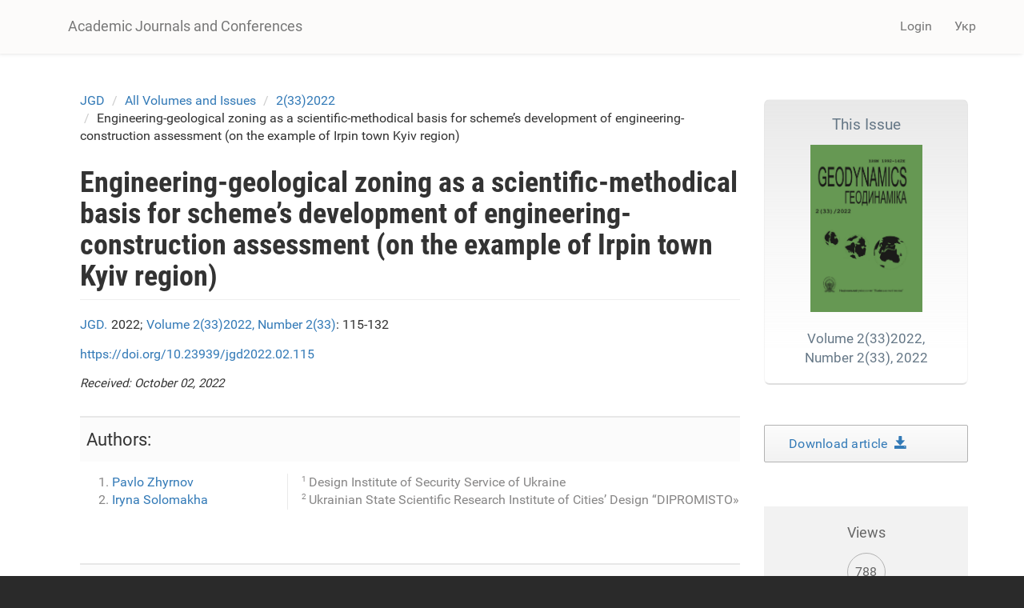

--- FILE ---
content_type: text/html; charset=utf-8
request_url: https://science.lpnu.ua/jgd/all-volumes-and-issues/2332022/engineering-geological-zoning-scientific-methodical-basis-schemes
body_size: 11392
content:











<!DOCTYPE html>
<html lang="en" dir="ltr" prefix="content: http://purl.org/rss/1.0/modules/content/ dc: http://purl.org/dc/terms/ foaf: http://xmlns.com/foaf/0.1/ og: http://ogp.me/ns# rdfs: http://www.w3.org/2000/01/rdf-schema# sioc: http://rdfs.org/sioc/ns# sioct: http://rdfs.org/sioc/types# skos: http://www.w3.org/2004/02/skos/core# xsd: http://www.w3.org/2001/XMLSchema#">
<head>
  <link rel="profile" href="http://www.w3.org/1999/xhtml/vocab" />
  <meta name="viewport" content="width=device-width, initial-scale=1.0">
  <meta http-equiv="Content-Type" content="text/html; charset=utf-8" />
<script type="text/x-mathjax-config">
MathJax.Hub.Config({
  extensions: ['tex2jax.js'],
  jax: ['input/TeX','output/HTML-CSS'],
  tex2jax: {
    inlineMath: [ ['$','$'], ['\\(','\\)'] ],
    processEscapes: true,
    processClass: 'tex2jax',
    ignoreClass: 'html'
  },
  showProcessingMessages: false,
  messageStyle: 'none'
});
</script><link rel="shortcut icon" href="https://science.lpnu.ua/sites/default/files/favicon_2_1.ico" type="image/vnd.microsoft.icon" />
<meta name="description" content="The article is aimed at conducting the engineering-construction assessment of Irpin town of Kyiv region. It is based on the engineering-geological zoning of the settlement, which provides the allocation of different-level taxonomic units with a set of natural and anthropogenic factors of construction conditions from the largest unit (engineering-geological region) to the" />
<meta name="abstract" content="The article is aimed at conducting the engineering-construction assessment of Irpin town of Kyiv region. It is based on the engineering-geological zoning of the settlement, which provides the allocation of different-level taxonomic units with a set of natural and anthropogenic factors of construction conditions from the largest unit (engineering-geological region) to the smallest (sites and subsites). Engineering and geological surveying and mapping became the main research methods. The main result of the study was a comprehensive comparison of data on the geomorphological, geological-genetic structure, hydrogeological conditions, soils’ composition and properties of Irpin. It ultimately provided an opportunity to build a large-scale synthetic map of engineering-geological zoning and engineering- construction assessment of the town. The study identified eleven engineering-geological sites with appropriate characteristics of natural and anthropogenic factors of construction conditions factors, including have been identified, among which six sitesare unfavorable for construction. The scientific novelty of the above research lies in the application of engineering-geological zoning as a basis for engineering-construction assessment, which is not limited to the selection of planning restrictions of an engineering-geological nature. For the first time the novel method of engineering-geological subsites’ selection is based on the principle of taking into account natural hazards and morphometric characteristics of the relief. They reflect the degree of erosion dissection, potential for the of modern relief-forming processes’ manifestation and soil erosion. The practical aspect of the conducted research consists in creating a high-quality scheme of engineering-construction assessment, supplementing the scheme of existing planning restrictions, selecting optimal and economically justified measures for engineering preparation and territories’ protection against dangerous geological processes. Engineering-geological zoning allows you to determine safe places for the accomodation of engineering structures, their structural features, choose rational types of foundations, reduce the cost of survey and construction work and generally improve the design’s quality." />
<meta name="generator" content="Drupal 7 (https://www.drupal.org)" />
<link rel="canonical" href="https://science.lpnu.ua/jgd/all-volumes-and-issues/2332022/engineering-geological-zoning-scientific-methodical-basis-schemes" />
<link rel="shortlink" href="https://science.lpnu.ua/node/29655" />
<meta name="citation_title" content="Engineering-geological zoning as a scientific-methodical basis for scheme’s development of engineering-construction assessment (on the example of Irpin town Kyiv region)" />
<meta name="citation_author" content="Pavlo Zhyrnov" />
<meta name="citation_author" content="Iryna Solomakha" />
<meta name="citation_publication_date" content="Wed, 12/28/2022 - 16:52" />
<meta name="citation_journal_title" content="Scientific Journal «Geodynamics»" />
<meta name="citation_issn" content="1992-142X (Print), 2519-2663 (Online)" />
<meta name="citation_volume" content="2(33)2022" />
<meta name="citation_firstpage" content="115-132" />
  <title>Engineering-geological zoning as a scientific-methodical basis for scheme’s development of engineering-construction assessment (on the example of Irpin town Kyiv region) | Academic Journals and Conferences</title>
  <link type="text/css" rel="stylesheet" href="https://science.lpnu.ua/sites/default/files/css/css_lQaZfjVpwP_oGNqdtWCSpJT1EMqXdMiU84ekLLxQnc4.css" media="all" />
<link type="text/css" rel="stylesheet" href="https://science.lpnu.ua/sites/default/files/css/css_AdJ--Sd209AePa5Y3KucB0l9gb5acDgGptFtO3PbbQ4.css" media="all" />
<link type="text/css" rel="stylesheet" href="https://science.lpnu.ua/sites/default/files/css/css_erskS4CmMf7iHJTWaDIhX3XxbDqURXE1I1ooXLYwPK0.css" media="all" />
<link type="text/css" rel="stylesheet" href="https://cdn.jsdelivr.net/npm/bootstrap@3.3.5/dist/css/bootstrap.min.css" media="all" />
<link type="text/css" rel="stylesheet" href="https://cdn.jsdelivr.net/npm/@unicorn-fail/drupal-bootstrap-styles@0.0.2/dist/3.3.1/7.x-3.x/drupal-bootstrap.min.css" media="all" />
<link type="text/css" rel="stylesheet" href="https://science.lpnu.ua/sites/default/files/css/css_GbuCNacVdixzVzZhoS-X-oWpD6Wx6rxeroBsqFcv38U.css" media="all" />
<link type="text/css" rel="stylesheet" href="https://science.lpnu.ua/sites/default/files/css/css_VY3HXPrKrcXkS1JXAAbH8wwHzjtJ3bDVEWtLW_aXRfk.css" media="all" />
  <!-- HTML5 element support for IE6-8 -->
  <!--[if lt IE 9]>
    <script src="https://cdn.jsdelivr.net/html5shiv/3.7.3/html5shiv-printshiv.min.js"></script>
  <![endif]-->
  <script src="//ajax.googleapis.com/ajax/libs/jquery/2.2.4/jquery.min.js"></script>
<script>window.jQuery || document.write("<script src='/sites/all/modules/jquery_update/replace/jquery/2.2/jquery.min.js'>\x3C/script>")</script>
<script src="https://science.lpnu.ua/sites/default/files/js/js_GOikDsJOX04Aww72M-XK1hkq4qiL_1XgGsRdkL0XlDo.js"></script>
<script src="https://cdn.jsdelivr.net/npm/bootstrap@3.3.5/dist/js/bootstrap.min.js"></script>
<script>document.createElement( "picture" );</script>
<script src="https://science.lpnu.ua/sites/default/files/js/js_h1kIQc82oEnjts8Q2IjhIr4-vOXZTPPeUAahkcuTUZs.js"></script>
<script src="https://science.lpnu.ua/sites/default/files/js/js_tK44HrrNN_ot3AB_SIg7CTEZxcYobftq5brAbe-SmFE.js"></script>
<script src="https://platform.linkedin.com/in.js?async=true"></script>
<script src="https://science.lpnu.ua/sites/default/files/js/js_w-aM4KNWXW8Jrdf-7WOvxjpM-RH56wFYx1vCm78D3_Q.js"></script>
<script>(function(i,s,o,g,r,a,m){i["GoogleAnalyticsObject"]=r;i[r]=i[r]||function(){(i[r].q=i[r].q||[]).push(arguments)},i[r].l=1*new Date();a=s.createElement(o),m=s.getElementsByTagName(o)[0];a.async=1;a.src=g;m.parentNode.insertBefore(a,m)})(window,document,"script","https://www.google-analytics.com/analytics.js","ga");ga("create", "UA-107083017-1", {"cookieDomain":"auto"});ga("set", "anonymizeIp", true);ga("send", "pageview");</script>
<script src="https://science.lpnu.ua/sites/default/files/js/js_Vlf6jkIcnbVMukpqqFOsrm0jcEoyTLYCAd2BK-ydqYw.js"></script>
<script src="https://cdnjs.cloudflare.com/ajax/libs/mathjax/2.7.0/MathJax.js?config=TeX-AMS-MML_HTMLorMML"></script>
<script src="https://science.lpnu.ua/sites/default/files/js/js_9HHImtiZlnaWOyJmjUqC--O8R6MGRHCztl97E2hDHng.js"></script>
<script>jQuery.extend(Drupal.settings, {"basePath":"\/","pathPrefix":"","setHasJsCookie":0,"ajaxPageState":{"theme":"science","theme_token":"wFEgL33ZSnhi_tM3oaz1TPtj3g-gPCFDhnB0Qisc7kk","js":{"sites\/all\/modules\/picture\/picturefill2\/picturefill.min.js":1,"sites\/all\/modules\/picture\/picture.min.js":1,"sites\/all\/themes\/bootstrap\/js\/bootstrap.js":1,"\/\/ajax.googleapis.com\/ajax\/libs\/jquery\/2.2.4\/jquery.min.js":1,"0":1,"misc\/jquery-extend-3.4.0.js":1,"misc\/jquery-html-prefilter-3.5.0-backport.js":1,"misc\/jquery.once.js":1,"misc\/drupal.js":1,"sites\/all\/modules\/jquery_update\/js\/jquery_browser.js":1,"https:\/\/cdn.jsdelivr.net\/npm\/bootstrap@3.3.5\/dist\/js\/bootstrap.min.js":1,"1":1,"sites\/all\/modules\/comment_notify\/comment_notify.js":1,"sites\/all\/modules\/mathjax\/mathjax.js":1,"public:\/\/languages\/en_H1y2_LnzNFGE4hzDAprGKGLlG1L0LoJ7MikvzdTF8OE.js":1,"sites\/all\/libraries\/colorbox\/jquery.colorbox-min.js":1,"sites\/all\/modules\/colorbox\/js\/colorbox.js":1,"sites\/all\/modules\/colorbox\/styles\/default\/colorbox_style.js":1,"sites\/all\/modules\/nodeviewcount\/theme\/js\/nodeviewcount.js":1,"sites\/all\/modules\/service_links\/js\/facebook_share.js":1,"sites\/all\/modules\/service_links\/js\/twitter_button.js":1,"sites\/all\/modules\/service_links\/js\/google_plus_one.js":1,"https:\/\/platform.linkedin.com\/in.js?async=true":1,"sites\/all\/modules\/service_links\/js\/linkedin_share_button.js":1,"sites\/all\/modules\/google_analytics\/googleanalytics.js":1,"2":1,"sites\/all\/libraries\/pdf.js\/build\/pdf.js":1,"https:\/\/cdnjs.cloudflare.com\/ajax\/libs\/mathjax\/2.7.0\/MathJax.js?config=TeX-AMS-MML_HTMLorMML":1,"sites\/all\/themes\/science\/css\/but_down.js":1},"css":{"modules\/system\/system.base.css":1,"sites\/all\/modules\/comment_notify\/comment_notify.css":1,"sites\/all\/modules\/date\/date_api\/date.css":1,"sites\/all\/modules\/date\/date_popup\/themes\/datepicker.1.7.css":1,"modules\/field\/theme\/field.css":1,"sites\/all\/modules\/node\/node.css":1,"sites\/all\/modules\/picture\/picture_wysiwyg.css":1,"sites\/all\/modules\/views\/css\/views.css":1,"sites\/all\/modules\/ckeditor\/css\/ckeditor.css":1,"sites\/all\/modules\/colorbox\/styles\/default\/colorbox_style.css":1,"sites\/all\/modules\/ctools\/css\/ctools.css":1,"modules\/locale\/locale.css":1,"https:\/\/cdn.jsdelivr.net\/npm\/bootstrap@3.3.5\/dist\/css\/bootstrap.min.css":1,"https:\/\/cdn.jsdelivr.net\/npm\/@unicorn-fail\/drupal-bootstrap-styles@0.0.2\/dist\/3.3.1\/7.x-3.x\/drupal-bootstrap.min.css":1,"sites\/all\/themes\/science\/css\/style.css":1,"sites\/all\/themes\/science\/css\/bootstrap-ms.css":1,"sites\/default\/files\/fontyourface\/font.css":1,"public:\/\/fontyourface\/local_fonts\/Roboto_Condensed_bold-normal-normal\/stylesheet.css":1,"public:\/\/fontyourface\/local_fonts\/Roboto-italic-normal\/stylesheet.css":1,"public:\/\/fontyourface\/local_fonts\/Roboto_normal-normal-normal\/stylesheet.css":1}},"colorbox":{"opacity":"0.85","current":"{current} of {total}","previous":"\u00ab Prev","next":"Next \u00bb","close":"Close","maxWidth":"98%","maxHeight":"98%","fixed":true,"mobiledetect":true,"mobiledevicewidth":"480px","file_public_path":"\/sites\/default\/files","specificPagesDefaultValue":"admin*\nimagebrowser*\nimg_assist*\nimce*\nnode\/add\/*\nnode\/*\/edit\nprint\/*\nprintpdf\/*\nsystem\/ajax\nsystem\/ajax\/*"},"nodeviewcount":{"nodeviewcount_path":"nodeviewcount","nodeviewcount_nid":"29655","nodeviewcount_uid":0},"ws_fs":{"type":"button_count","app_id":"1914490655438645","css":""},"ws_gpo":{"size":"medium","annotation":"","lang":"","callback":"","width":300},"ws_lsb":{"countmode":"right"},"googleanalytics":{"trackOutbound":1,"trackMailto":1,"trackDownload":1,"trackDownloadExtensions":"7z|aac|arc|arj|asf|asx|avi|bin|csv|doc(x|m)?|dot(x|m)?|exe|flv|gif|gz|gzip|hqx|jar|jpe?g|js|mp(2|3|4|e?g)|mov(ie)?|msi|msp|pdf|phps|png|ppt(x|m)?|pot(x|m)?|pps(x|m)?|ppam|sld(x|m)?|thmx|qtm?|ra(m|r)?|sea|sit|tar|tgz|torrent|txt|wav|wma|wmv|wpd|xls(x|m|b)?|xlt(x|m)|xlam|xml|z|zip","trackColorbox":1},"ogContext":{"groupType":"node","gid":"29137"},"bootstrap":{"anchorsFix":"0","anchorsSmoothScrolling":"0","formHasError":1,"popoverEnabled":1,"popoverOptions":{"animation":1,"html":0,"placement":"right","selector":"","trigger":"click","triggerAutoclose":1,"title":"","content":"","delay":0,"container":"body"},"tooltipEnabled":1,"tooltipOptions":{"animation":1,"html":0,"placement":"auto left","selector":"","trigger":"hover focus","delay":0,"container":"body"}}});</script>
</head>
<body class="html not-front not-logged-in one-sidebar sidebar-second page-node page-node- page-node-29655 node-type-paper og-context og-context-node og-context-node-29137 i18n-en">
  <div id="skip-link">
    <a href="#main-content" class="element-invisible element-focusable">Skip to main content</a>
  </div>
    

<div class ="topnav">
<header id="navbar" role="banner" class="navbar container navbar-default">
  <div class="container">
    <div class="navbar-header">
      
              <a class="name navbar-brand" href="/" title="Home">Academic Journals and Conferences</a>
      
              <button type="button" class="navbar-toggle" data-toggle="collapse" data-target=".navbar-collapse">
          <span class="sr-only">Toggle navigation</span>
          <span class="icon-bar"></span>
          <span class="icon-bar"></span>
          <span class="icon-bar"></span>
        </button>
          </div>

          <div class="navbar-collapse collapse">
        <nav role="navigation">
                                <ul class="menu nav navbar-nav secondary"><li class="first last leaf" id="user_login"><a href="/user">Login</a></li>
</ul>                                  <div class="region region-navigation">
    <section id="block-locale-language-content" class="block block-locale clearfix">

      
  <div class="item-list"><ul class="nav navbar-nav navbar-right"><li class="lang_en active first"><a href="/jgd/all-volumes-and-issues/2332022/engineering-geological-zoning-scientific-methodical-basis-schemes" class="active"><span class='lang-sm' lang='en'></span> Eng</a></li>
<li class="lang_uk last"><a href="/uk/jgd/vsi-vypusky/2332022/inzhenerno-geologichne-rayonuvannya-yak-naukovo-metodychna-osnova-dlya" class=""><span class='lang-sm' lang='uk'></span> Укр</a></li>
</ul></div>
</section>
  </div>
                  </nav>
      </div>
      </div>
</header>
</div>

<div class="main-container container empty-hero">

<div class="main-container container">

  <header role="banner" id="page-header">
    <div id= "content">
    </div>
	
  </header> <!-- /#page-header -->

  <div class="row">

    
    <section class="col-sm-9">
            <ol class="breadcrumb"><li><a href="/jgd">JGD</a></li>
<li><a href="/jgd/all-volumes-and-issues">All Volumes and Issues</a></li>
<li><a href="/jgd/all-volumes-and-issues/2332022">2(33)2022</a></li>
<li>Engineering-geological zoning as a scientific-methodical basis for scheme’s development of engineering-construction assessment (on the example of Irpin town Kyiv region)</li>
</ol>      <a id="main-content"></a>
                    <h1 class="page-header">Engineering-geological zoning as a scientific-methodical basis for scheme’s development of engineering-construction assessment (on the example of Irpin town Kyiv region)</h1>
                                                          <div class="region region-content">
    <section id="block-views-732990c9da7f31ce574ff3bec5bd43d8" class="block block-views clearfix">

      
  <div class="view view-authors-article-journal- view-id-authors_article_journal_ view-display-id-block_4 view-dom-id-b1ab57d55c614696893f1e7f980d8cf4">
        
  
  
      <div class="view-content">
        <div class="views-row views-row-1 views-row-odd views-row-first views-row-last">
      
  <div class="views-field views-field-title-1">        <span class="field-content"><a href="/jgd">JGD.</a></span>  </div>  
  <div class="views-field views-field-field-year">        <div class="field-content">2022; </div>  </div>  
  <div class="views-field views-field-title">        <span class="field-content"><a href="/jgd/all-volumes-and-issues/2332022">Volume 2(33)2022, Number 2(33)</a></span>  </div>  
  <div class="views-field views-field-field-pages">        <div class="field-content">: 115-132</div>  </div>  </div>
    </div>
  
  
  
  
  
  
</div>
</section>
<section id="block-views-7e99d94924aec600eba78e5a483f96de" class="block block-views clearfix">

      
  <div class="view view-authors-article-journal- view-id-authors_article_journal_ view-display-id-block_3 view-dom-id-50c5a215634cc39dfecb52c20feccca1">
        
  
  
      <div class="view-content">
        <div class="views-row views-row-1 views-row-odd views-row-first views-row-last">
      
  <span class="views-field views-field-field-doi paper_doi">        <span class="field-content"><a href="https://doi.org/10.23939/jgd2022.02.115" target="_blank">https://doi.org/10.23939/jgd2022.02.115</a></span>  </span>      <br>  
  <span class="views-field views-field-field-received articl-info">    <span class="views-label views-label-field-received">Received: </span>    <span class="field-content"><span class="date-display-single" property="dc:date" datatype="xsd:dateTime" content="2022-10-02T00:00:00+03:00">October 02, 2022</span></span>  </span>  </div>
    </div>
  
  
  
  
  
  
</div>
</section>
<section id="block-views-bibliography-paper-block" class="block block-views clearfix">

      
  <div class="view view-bibliography-paper view-id-bibliography_paper view-display-id-block view-dom-id-e18e51d722ff97c1b6d58b2c3097cafc">
        
  
  
      <div class="view-content">
        <div class="views-row views-row-1 views-row-odd views-row-first views-row-last">
      </div>
    </div>
  
  
  
  
  
  
</div>
</section>
<section id="block-views-authors-article-journal-block" class="block block-views clearfix">

      
  <div class="view view-authors-article-journal- view-id-authors_article_journal_ view-display-id-block view-dom-id-79a8229ac47cdb3131d1f144f4469039">
        
  
  
      <div class="view-content">
        <div class="views-row views-row-1 views-row-odd views-row-first views-row-last">
      
  <div class="views-field views-field-field-authors-paper">    <strong class="views-label views-label-field-authors-paper">Authors: </strong>    <div class="field-content nobr"><ol><li><a href="/all-authors-journals/pavlo-zhyrnov">Pavlo Zhyrnov</a></li>
<li><a href="/all-authors-journals/iryna-solomakha">Iryna Solomakha</a></li>
</ol></div>  </div>  </div>
    </div>
  
  
      <div class="attachment attachment-after">
      <div class="view view-authors-article-journal- view-id-authors_article_journal_ view-display-id-attachment_1">
        
  
  
      <div class="view-content">
        <div class="views-row views-row-1 views-row-odd views-row-first">
      
  <div class="views-field views-field-field-affiliation-p-">        <div class="field-content"><div class="authors_affiliation"><div class="affiliation_count">1</div>Design Institute of Security Service of Ukraine</div></div>  </div>  </div>
  <div class="views-row views-row-2 views-row-even views-row-last">
      
  <div class="views-field views-field-field-affiliation-p-">        <div class="field-content"><div class="authors_affiliation"><div class="affiliation_count">2</div>Ukrainian State Scientific Research Institute of Cities’ Design “DIPROMISTO»</div></div>  </div>  </div>
    </div>
  
  
  
  
  
  
</div>    </div>
  
  
  
  
</div>
</section>
<section id="block-system-main" class="block block-system clearfix">

      
  <article id="node-29655" class="node node-paper clearfix" about="/jgd/all-volumes-and-issues/2332022/engineering-geological-zoning-scientific-methodical-basis-schemes" typeof="sioc:Item foaf:Document">
    <header>
            <span property="dc:title" content="Engineering-geological zoning as a scientific-methodical basis for scheme’s development of engineering-construction assessment (on the example of Irpin town Kyiv region)" class="rdf-meta element-hidden"></span>      </header>
    <div class="field field-name-body field-type-text-with-summary field-label-hidden"><div class="field-items"><div class="field-item even" property="content:encoded"><p>The article is aimed at conducting the engineering-construction assessment of Irpin town of Kyiv region. It is based on the engineering-geological zoning of the settlement, which provides the allocation of different-level taxonomic units with a set of natural and anthropogenic factors of construction conditions from the largest unit (engineering-geological region) to the smallest (sites and subsites). Engineering and geological surveying and mapping became the main research methods. The main result of the study was a comprehensive comparison of data on the geomorphological, geological-genetic structure, hydrogeological conditions, soils’ composition and properties of Irpin. It ultimately provided an opportunity to build a large-scale synthetic map of engineering-geological zoning and engineering- construction assessment of the town. The study identified eleven engineering-geological sites with appropriate characteristics of natural and anthropogenic factors of  construction conditions factors, including have been identified, among which six sitesare unfavorable for construction. The scientific novelty of the above research lies in the application of engineering-geological zoning as a basis for engineering-construction assessment, which is not limited to the selection of planning restrictions of an engineering-geological nature. For the first time the novel method of engineering-geological subsites’ selection is based on the principle of taking into account natural hazards and morphometric characteristics of the relief. They reflect the degree of erosion dissection, potential for the of modern relief-forming processes’ manifestation and soil erosion. The practical aspect of the conducted research consists in creating a high-quality scheme of engineering-construction assessment, supplementing the scheme of existing planning restrictions, selecting optimal and economically justified measures for engineering preparation and territories’ protection against dangerous geological processes. Engineering-geological zoning allows you to determine safe places for the accomodation of engineering structures, their structural features, choose rational types of foundations, reduce the cost of survey and construction work and generally improve the design’s quality.</p>
</div></div></div><div class="field field-name-field-keywords field-type-taxonomy-term-reference field-label-hidden"><div class="field-items"><div class="field-item even"><a href="/keywords-paper/engineering-geological-zoning" typeof="skos:Concept" property="rdfs:label skos:prefLabel" datatype="">engineering-geological zoning</a></div><div class="field-item odd"><a href="/keywords-paper/engineering-construction-assessment" typeof="skos:Concept" property="rdfs:label skos:prefLabel" datatype="">engineering construction assessment</a></div><div class="field-item even"><a href="/keywords-paper/taxonomy-units" typeof="skos:Concept" property="rdfs:label skos:prefLabel" datatype="">taxonomy units</a></div><div class="field-item odd"><a href="/keywords-paper/dangerous-geological-processes" typeof="skos:Concept" property="rdfs:label skos:prefLabel" datatype="">dangerous geological processes</a></div><div class="field-item even"><a href="/keywords-paper/morphometric-characteristics" typeof="skos:Concept" property="rdfs:label skos:prefLabel" datatype="">morphometric characteristics</a></div><div class="field-item odd"><a href="/keywords-paper/geological-lithological-structure" typeof="skos:Concept" property="rdfs:label skos:prefLabel" datatype="">geological-lithological structure</a></div><div class="field-item even"><a href="/keywords-paper/irpin" typeof="skos:Concept" property="rdfs:label skos:prefLabel" datatype="">Irpin</a></div></div></div><div class="field field-name-field-references field-type-text-long field-label-hidden"><div class="field-items"><div class="field-item even"><ol>
<li>Akter, S., Ekram Ali, R., Karim, S., Khatun, M., Alam, M. (2018). Geomorphological, geological and engineering geological aspects for sustainable urban planning of Mymensingh city, Bangladesh. <em>Open Journal of Geology 8,</em> 737-752. <a href="https://doi.org/">https://doi.org/</a>10.4236/ojg.2018.87043</li>
<li>Al Solami, A., Al Barakati, G., Sayed, A. S. Al Bahloul, S., Al Tunsi, B. (2006). Engineering geological mapping of the holy city of Makkah Al Mukarramah, Saudi Arabia. <em>10 th IAEG International Congress - Engineering geology for tomorrow's cities, 552,</em> 1-10.</li>
<li>Alekseev Y. N. Engineering and geological zoning of the Kyiv region for reclamation construction. Kyiv: Budivelnyk, 1980. 128 p. (in Russian).</li>
<li>Barshchevskiy, M. E., Kuprash, R. P., Shvydkyy, Y. M. (1989). Geomorphology and relief-forming deposits of the Kyiv region. Kyiv: Naukova dumka, 178 p. (in Russian).</li>
<li>BC B.1.1-14:2021: Composition and content of urban planning documentation at the local level. Kyiv: Ministry of Communities and Territories Development of Ukraine, 2022. 77 p. (in Ukrainian).</li>
<li>BC V.1.1-24:2009: Protection against dangerous geological processes. Kyiv: Ministry of Regional Development of Ukraine, 2010. 108 p. (in Ukrainian).</li>
<li>BC V.1.1-25-2009: Engineering protection of territories and structures against underflooding and inundation. Kyiv: Ministry of Regional Development of Ukraine, 2010. 52 p. (in Ukrainian).</li>
<li>BC V.1.1-12:2014: Construction in seismic areas of Ukraine. Kyiv: Ministry of Regional Development of Ukraine, 2014. 110 p. (in Ukrainian).</li>
<li>Bogdevich, O. P., &amp; Isichko, E. S. (2016). Engineering- geological zoning of the city of Kagul. <em>Bulletin of the Institute of Geology and Seismology of the A</em><em>SM</em><em>,</em> 2, 52-59. (in Russian).</li>
<li>Chuyko, O. E. (2001). Engineering-geological conditions of the territory of the Small Adzhalyk estuary. <em>Bulletin of</em><em> Odessa National University named after I.I. Mechnikova</em>, 5, 51-54. (in Ukrainian).</li>
<li>El May, M., Diala, M., &amp; Chenini, I. (2010). Urban geological mapping: geotechnical data analysis for rational development. <em>Engineering Geology</em><em>,</em><em> 116</em>, 129-138. <a href="https://doi.org/">https://doi.org/</a>10.1016/j.enggeo.2010.08.002</li>
<li>Grebenshchikov, V. P., Grebenshchikova, N. V., &amp; Kapitalchuk, I. P. (2021). Engineering-geological zoning of the territory of the Bendery town. <em>Bulletin of the Vladikavkaz Scientific Center.</em>Vladikavkaz, 3, 67-75. <a href="https://doi.org/">https://doi.org/</a>10.46698/j8822-5194-7071-q (in Russian).</li>
<li>Huang, C. T., Lin, Y.K., Kao, T.C., &amp; Moh, Z.C. (1987). <em>Geotechnical engineering mapping of the Taipei city,</em> <em>proceedings of 9th Southeast Asian Geotechnical Conference. </em>Bangkok, Thailand.</li>
<li>Koukis, G., &amp; Sabatakakis, N. (2000). Engineering geological environment of Athens, Greece. <em>Bulletin of Engineering Geology and the</em> <em>Environment volume 59,</em> 127–135. <a href="https://doi.org/">https://doi.org/</a>10.1007/s100640000058</li>
<li>Kravchuk, Y. S. (1991). Engineering-geomorphological mapping. Lviv: Svit, 144 p. (in Ukrainian).</li>
<li>Marchak, A. I. (2012). Methodology of morphometric analysis of the relief of basin systems of mountainous territories by means of GIS technologies (on the example of the Prut River basin within the borders of Chornohora). <em>Bulletin of</em> <em>I. Franko Lviv</em> <em>National University,</em> 40, 68-90. <a href="https://doi.org/">https://doi.org/</a>10.30970/vgg.2012.40.2085 (in Ukrainian).</li>
<li>Marschalko, M., Bednárik, M., &amp; Yilmaz, I. (2012). Evaluation of engineering-geological conditions for conurbation of Ostrava (Czech Republic) within GIS environment. <em>Environmental Earth Sciences, 67,</em> 1007–1022. <a href="https://doi.org/">https://doi.org/</a>10.1007/s12665-012-1547-9</li>
<li>Master plan of the Irpin town: explanation note. Kyiv: DIPROMISTO, 2017. 180 p. (in Ukrainian).</li>
<li>Muceku, Y. (2012). The engineering geological mapping on scale 1:10000 for tourism development in Adriatic Coastal Plain-Divjaka, Albania<em>.</em> <em>International</em> <em>Journal</em> <em>of</em> <em>Civil</em> <em>&amp;</em> <em>Environmental</em> <em>Engineering, </em><em>4,</em> 32-39.</li>
<li>Mykolaenko, O., Zhyrnov, P., Sadoviy, Y., Tomchenko, O., &amp; Pidlisetska, I. (2019). <em>Assessment engineering geological zoning of Kalush city using ERS data for urban development.</em> <em>Proceedings of 18th International Conference on Geoinformatics - Theoretical and Applied Aspects, 2019</em>. Kyiv, Ukraine: European Association of Geoscientists &amp; Engineers. <a href="https://doi.org/">https://doi.org/</a>10.3997/2214-4609.201902029</li>
<li>Palienko, V. P., Barshchevskiy, M. E., Bortnyk, S. Y., Palienko, E. T., 7 Vakhrushev, B. O. (2004). General geomorphological zoning of the territory of Ukraine. <em>Ukrainian Geographical Journal</em>. Kyiv, 1, 3-11. (in Ukrainian).</li>
<li>Paula da Silva A. F., &amp;  Rodrigues-Carvalho, J. A. (2006). Engineering geological mapping for the urban planning of Almada County, Portugal. <em>10th IAEG International Congress - Engineering geology for tomorrow's cities, 165,</em> 1-7.</li>
<li>Popov, I. V. (1951). Engineering geology: education. manual Moscow: State Publishing House of Geological Literature, 444 p. (in Russian).</li>
<li>Rudenko, F. A., Solyakov, I. P., &amp; Mesyas, I. A. (1071). Hydrogeology of the Ukrainian SSR. Moscow: Nedra, 614 p. (in Russian).</li>
<li>Rudko, G. I., &amp; Huda, O. V. (2013). Geodynamic regime of exogenous geological processes in the Tysa River basin (Transcarpathian region). <em>Environmental safety and balanced resource use, </em>1, 9-14. (in Ukrainian).</li>
<li>Sedin, V. L., Grabovets, O. M., 7 Bondar, O. V. (2015). Engineering geology: education manual. Dnipropetrovsk: T. K. Serednyak, 488 p. (in Ukrainian).</li>
<li>Shnyukov, E. F., Shestopalov, V. M. &amp; Yakovlev E. A. (1993). Ecological geology of Ukraine: evidence manual Kyiv: Naukova dumka, 1993. 407 p. (in Russian).</li>
<li>Shpakovsky, Y. E. (1999). Engineering-geological zoning of Odesa. <em>Bulletin of Odessa National University named after I.I. Mechnikova,</em> 5, 51-54. (in Ukrainian).</li>
<li>Simonov, Y. G., &amp; Kruzhalin, V. I. (1993). Engineering geomorphology: education manual. Moscow: Moscow State University, 208 p. (in Russian).</li>
<li>Solovytskyi, V. N., &amp; Vozgrin, B. D. (1990). Geological map of the Kyiv region on a scale of 1:50,000 on sheets. Kyiv: Ukrgeolstrom, 10 p. (in Russian).</li>
<li>SSU-N B V.1.1-XX:201X: Guidelines for the engineering protection of territories, houses, buildings and structures against underflooding and inundation. Kyiv: Ministry of Regional Development of Ukraine, 201X. 203 p. (in Ukrainian).</li>
<li>Sumatokhina, I. M. (2004). Engineering-geomorphological risk of the development of dangerous exogenous processes in the territory of the Dnipropetrovsk city: dissertation ... candidate of geogr. science. Dnipropetrovsk, 213 p. (in Ukrainian).</li>
<li>Trofimov, V. T., Korolev, V. A., Voznesenskyi, E. A., Holodkovska, G. A., Vasylchuk, Y. K. &amp; Ziangirov, R. S. (2005). Soil science: education manual 6th ed., add. Moscow: Moscow State University, 1024 p. (in Russian).</li>
<li>Trofimov, V. T., &amp; Krasylova, N. S. Engineering- geological maps: education manual. Moscow: KDU, 2008. 383 p. (in Russian).</li>
<li>Tsybko, V. A. Engineering-geological atlas of the Irpin town on a scale of 1:5000. Kyiv: UKRIINTR, 2020. 97 p. (in Russian).</li>
<li>Wakamatsu, K., &amp; Matsuoka, M. (2013). National 7.5-arc-second Japan engineering geomorphologic classification map and Vs30 zoning. <em>Journal of Disaster Research</em>, <em>5</em>, 904-911. <a href="https://doi.org/">https://doi.org/</a>10.20965/jdr.2013.p0904</li>
<li>Zhyrnov, P. V.(2015). To the problem of engineering- construction assessment of territories taking into account local natural and technogenic factors (on the example of Reni District, Odesa Region). <em>Geophysical Journal</em>, 37, 115-123. <a href="https://doi.org/">https://doi.org/</a>10.24028/gzh.0203-3100.v37i6.2015.111178 (in Ukrainian).</li>
<li>Zuquette, L. V., Osni Pejon, O. J., &amp; Santos Collares, J. Q. (2004). Engineering geological mapping developed in the Fortaleza Metropolitan Region, State of Ceara, Brazil. <em>Engineering Geology,</em> <em>71,</em> 227-253. <a href="https://doi.org/">https://doi.org/</a>10.1016/S0013-7952(03)00136-4</li>
</ol>
</div></div></div><div class="field field-name-field-full-text field-type-file field-label-hidden"><div class="field-items"><div class="field-item even"><iframe class="pdf" webkitallowfullscreen="" mozallowfullscreen="" allowfullscreen="" frameborder="no" width="100%" height="600px" src="https://science.lpnu.ua/sites/all/libraries/pdf.js/web/viewer.html?file=https%3A%2F%2Fscience.lpnu.ua%2Fsites%2Fdefault%2Ffiles%2Fjournal-paper%2F2022%2Fdec%2F29655%2F221171maket-115-132.pdf" data-src="https://science.lpnu.ua/sites/default/files/journal-paper/2022/dec/29655/221171maket-115-132.pdf">https://science.lpnu.ua/sites/default/files/journal-paper/2022/dec/29655/221171maket-115-132.pdf</iframe>
</div></div></div>     <footer>
          <ul class="links list-inline"><li class="service-links-facebook-share first"><a href="http://www.facebook.com/sharer.php" title="Share this post on Facebook" class="service-links-facebook-share" rel="https://science.lpnu.ua/jgd/all-volumes-and-issues/2332022/engineering-geological-zoning-scientific-methodical-basis-schemes"><span class="element-invisible">Share on Facebook</span></a></li>
<li class="service-links-twitter-widget"><a href="http://twitter.com/share?url=https%3A//science.lpnu.ua/jgd/all-volumes-and-issues/2332022/engineering-geological-zoning-scientific-methodical-basis-schemes&amp;count=horizontal&amp;via=&amp;text=Engineering-geological%20zoning%20as%20a%20scientific-methodical%20basis%20for%20scheme%E2%80%99s%20development%20of%20engineering-construction%20assessment%20%28on%20the%20example%20of%20Irpin%20town%20Kyiv%20region%29&amp;counturl=https%3A//science.lpnu.ua/jgd/all-volumes-and-issues/2332022/engineering-geological-zoning-scientific-methodical-basis-schemes" class="twitter-share-button service-links-twitter-widget" title="Tweet This" rel="nofollow"><span class="element-invisible">Tweet Widget</span></a></li>
<li class="service-links-linkedin-share-button"><a href="https://science.lpnu.ua/jgd/all-volumes-and-issues/2332022/engineering-geological-zoning-scientific-methodical-basis-schemes" title="Share on Linkedin" class="service-links-linkedin-share-button" rel="nofollow"><span class="element-invisible">Linkedin Share Button</span></a></li>
<li class="service-links-google-plus-one last"><a href="https://science.lpnu.ua/jgd/all-volumes-and-issues/2332022/engineering-geological-zoning-scientific-methodical-basis-schemes" title="Plus it" class="service-links-google-plus-one" rel="nofollow"><span class="element-invisible">Google Plus One</span></a></li>
</ul>  </footer>
      </article>

</section>
  </div>
    </section>

          <aside class="col-sm-3" role="complementary">
          <div class="region region-sidebar-second">
    <section id="block-views-issue-block-1" class="block block-views clearfix">

      
  <div class="view view-issue view-id-issue view-display-id-block_1 view-dom-id-32f6c2cdedbff1e380b5ffb9d2642ed0">
        
  
  
      <div class="view-content">
        <div class="views-row views-row-1 views-row-odd views-row-first views-row-last">
      
  <div class="views-field views-field-title">        <span class="field-content"><a href="/jgd/all-volumes-and-issues/2332022"><div class='aboutissue'> <div class='issuetitle'>This Issue</div> <div class='journal_cover'><img typeof="foaf:Image" class="img-responsive" src="https://science.lpnu.ua/sites/default/files/issue/2022/29137/geo202221.jpg" width="2364" height="3533" alt="" /></div> <div class='issuepaper'> Volume 2(33)2022, Number 2(33), 2022</div></div></a></span>  </div>  </div>
    </div>
  
  
  
  
  
  
</div>
</section>
<section id="block-views-full-text-article-block" class="block block-views clearfix">

      
  <div class="view view-full-text-article view-id-full_text_article view-display-id-block view-dom-id-12afaf536aa004154ce15509190cb915">
        
  
  
      <div class="view-content">
        <div class="views-row views-row-1 views-row-odd views-row-first views-row-last">
      
  <div class="views-field views-field-field-full-text">        <div class="field-content"><div class="download-article"><a href="https://science.lpnu.ua/sites/default/files/journal-paper/2022/dec/29655/221171maket-115-132.pdf" target="_blank">Download article  <div class="glyphicon glyphicon-save"></div></a></div></div>  </div>  </div>
    </div>
  
  
  
  
  
  
</div>
</section>
<section id="block-views-issue-block-4" class="block block-views clearfix">

      
  <div class="view view-issue view-id-issue view-display-id-block_4 view-dom-id-4aa93ae80b424d029dd7ffacb35e514d">
        
  
  
      <div class="view-content">
        <div class="views-row views-row-1 views-row-odd views-row-first views-row-last">
      
  <div class="views-field views-field-field--link">        <div class="field-content"></div>  </div>  </div>
    </div>
  
  
  
  
  
  
</div>
</section>
<section id="block-views-de2497ac24d4a10e646b3cb884677920" class="block block-views clearfix">

      
  <div class="view view-nodeviewscount-statistics view-id-nodeviewscount_statistics view-display-id-block_1 view-dom-id-4b301e5c3475c8010eb64b1a62f8cdf6">
        
  
  
      <div class="view-content">
        <div class="views-row views-row-1 views-row-odd views-row-first views-row-last">
      
  <div class="views-field views-field-nid">    <span class="views-label views-label-nid readerslabel">Views</span>    <span class="field-content readers">788</span>  </div>  </div>
    </div>
  
  
  
  
  
  
</div>
</section>
<section id="block-views-similarterms-block" class="block block-views clearfix">

        <h2 class="block-title">Related</h2>
    
  <div class="view view-similarterms view-id-similarterms view-display-id-block view-dom-id-fee2804e3a10c6a038cb37ac166f414a">
        
  
  
      <div class="view-content">
        <div class="views-row views-row-1 views-row-odd views-row-first views-row-last">
      
  <div class="views-field views-field-title">        <span class="field-content related-terms"><a href="/istcgcap/all-volumes-and-issues/volume-93-2021/methods-automated-allocation-catchment">Methods of automated allocation of catchment basinsaccording to digital elevation models (on the example of Skoliv district of Lviv region</a></span>  </div>  </div>
    </div>
  
  
  
  
  
  
</div>
</section>
  </div>
      </aside>  <!-- /#sidebar-second -->
    
  </div>
</div>
</div>


<div id="conference_news">
	<div class="container">
			</div>
</div>


<div id="content_wide">
	<div class="container">	
			</div>
</div>

<div class="footer_block">
  <footer class="footer container">
      <div class="region region-footer">
    <section id="block-block-23" class="block block-block clearfix">

      
  <div class="tex2jax"><div class="img-logo"><a href="http://www.lp.edu.ua/en" target="_blank"><img alt="" src="/sites/default/files/NULP1.png" /></a></div>
</div>
</section>
<section id="block-block-2" class="block block-block clearfix">

      
  <div class="tex2jax"><p>© Academic Journals and Conferences, 2025.</p>
</div>
</section>
<section id="block-block-24" class="block block-block clearfix">

      
  <div class="tex2jax"><div><img alt="" src="/sites/default/files/openaccess1.png" /></div>
</div>
</section>
  </div>
  </footer>
</div>
  <script src="https://science.lpnu.ua/sites/default/files/js/js_7Ukqb3ierdBEL0eowfOKzTkNu-Le97OPm-UqTS5NENU.js"></script>
<script src="https://science.lpnu.ua/sites/default/files/js/js_MRdvkC2u4oGsp5wVxBG1pGV5NrCPW3mssHxIn6G9tGE.js"></script>
</body>
</html>


--- FILE ---
content_type: text/html; charset=utf-8
request_url: https://accounts.google.com/o/oauth2/postmessageRelay?parent=https%3A%2F%2Fscience.lpnu.ua&jsh=m%3B%2F_%2Fscs%2Fabc-static%2F_%2Fjs%2Fk%3Dgapi.lb.en.OE6tiwO4KJo.O%2Fd%3D1%2Frs%3DAHpOoo_Itz6IAL6GO-n8kgAepm47TBsg1Q%2Fm%3D__features__
body_size: 161
content:
<!DOCTYPE html><html><head><title></title><meta http-equiv="content-type" content="text/html; charset=utf-8"><meta http-equiv="X-UA-Compatible" content="IE=edge"><meta name="viewport" content="width=device-width, initial-scale=1, minimum-scale=1, maximum-scale=1, user-scalable=0"><script src='https://ssl.gstatic.com/accounts/o/2580342461-postmessagerelay.js' nonce="7-fIw0LNj1ohuWn9I2EMgA"></script></head><body><script type="text/javascript" src="https://apis.google.com/js/rpc:shindig_random.js?onload=init" nonce="7-fIw0LNj1ohuWn9I2EMgA"></script></body></html>

--- FILE ---
content_type: text/css
request_url: https://science.lpnu.ua/sites/default/files/css/css_GbuCNacVdixzVzZhoS-X-oWpD6Wx6rxeroBsqFcv38U.css
body_size: 14578
content:
.page-node-38094.i18n-en .view-unit-pages .views-row-8{display:none;}.page-node-38097.i18n-en .view-unit-pages .views-row-8,.page-node-38098.i18n-en .view-unit-pages .views-row-8,.page-node-38100.i18n-en .view-unit-pages .views-row-8,.page-node-38101.i18n-en .view-unit-pages .views-row-8,.page-node-38167.i18n-en .view-unit-pages .views-row-8,.page-node-38168.i18n-en .view-unit-pages .views-row-8,.page-node-38296.i18n-en .view-unit-pages .views-row-8,.page-node-38103.i18n-en .view-unit-pages .views-row-8{display:none;}.page-node-28473 .view-id-authors_article_journal_.view-display-id-block .views-field-field-authors-paper .field-content li:nth-child(2n) a{border:1px solid #000;padding:2px;}.page-node-9604 #block-views-scientific-publications-block{display:none;}.page-node-29981 .view-organizers .views-row-2{float:left;width:100%;}#block-views-scientific-publications-block{border-bottom:1px solid #eeeeee;margin-top:25px;background:#f2f2f2;padding:20px;text-align:center;}#block-views-scientific-publications-block img{margin-top:10px;margin-bottom:10px;}.page-node-12848 .redaktor,.page-node-22935 .redaktor{display:none;}.alert.alert-block.alert-dismissible.alert-danger.messages.error{display:none;}.page-node-15908 #block-views-conference-deadline-block-1,.page-node-15908 #block-views-conference-deadline-block{display:none;}.node-type-paper .field-name-field-body-text{margin-top:55px;}article#node-20599 .field{font-size:18px;line-height:36px;}.dead strong{border:1px solid;padding-top:5px;padding-bottom:5PX;}.notfound{font-size:30px;color:#304860;padding-top:15px;}.notfound-2{font-size:19px;margin-top:18px;}.page-node-14749 #front-hero{min-height:280px !important;position:relative;}.page-node-14749 .front_title{display:none;}.page-node-14749 #front-hero::before{background:linear-gradient(to bottom,#00000054 0%,#b47a289e 125%);position:relative;}#block-block-74{text-align:center;}#block-block-66{margin-top:80px;text-align:center;}.row{margin-right:0;margin-left:0;}#block-block-69 img{width:240px;}#block-block-71,#block-block-70{text-align:center;margin-top:70px;}.knopka a{border:1px solid;border-radius:3px;display:inline-block;font-size:1.4em;font-weight:inherit;line-height:normal;padding:15px 25px;transition:background .2s;text-transform:uppercase;color:#92B533;}.knopka a:hover{background:#92B533;color:#fff;border:1px solid #92B533;}.page-user .knopka a:hover{background:#92B533;color:#fff;border:1px solid #92B533;}.page-user .knopka a{border:1px solid;border-radius:3px;display:inline-block;font-size:17px;font-weight:inherit;text-align:center;line-height:normal;padding:15px 17px;transition:background .2s;text-transform:uppercase;color:#92B533;width:100%;}.view-id-workshop_csit h2.organizers{text-align:center;}.view-id-workshop_csit .views-field-title{padding-top:15px;}.page-node-20819 .col-sm-3.col-xs-6.logo_organiz.views-column.views-column-1{clear:both;}.page-node-14761 .page-header,.page-node-14760 .page-header{display:none;}.page-node-14749 .page-header,.page-node-14749 .field-name-field-illustration{display:none;}.page-node-14564.i18n-en #block-views-organizers-block .col-sm-3.col-xs-6.logo_organiz.views-column.views-column-2{display:none;}.page-node-14564.i18n-en #block-views-organizers-block .col-sm-3.col-xs-6.logo_organiz.views-column.views-column-4.views-column-last{display:none;}.page-node-14564.i18n-uk #block-views-organizers-block .col-sm-3.col-xs-6.logo_organiz.views-column.views-column-1.views-column-first{display:none;}.page-node-14564.i18n-uk #block-views-organizers-block .col-sm-3.col-xs-6.logo_organiz.views-column.views-column-3{display:none;}.page-node-7710 .view-id-organizers.view-display-id-block .views-row-last{clear:left;}.page-node-20973 .view-id-organizers.view-display-id-block .views-row-last{clear:left;}.page-node-1333 .view-journal-logodatabase.view-display-id-block_2 .views-row-2{clear:both;}.page-node-19706 .view-id-organizers .views-row-last{clear:left;}.page-node-10949 a.name.navbar-brand,.page-node-10949 ul.menu.nav.navbar-nav.secondary,.page-node-10949 ul.nav.navbar-nav.navbar-right{display:none;}.og-context-node-10949 a.name.navbar-brand,.og-context-node-10949 ul.menu.nav.navbar-nav.secondary,.og-context-node-10949 ul.nav.navbar-nav.navbar-right{display:none;}.page-node-10949 .topnav{position:relative;border-bottom:0px solid rgba(255,255,255,0.15);z-index:5;}.view-all-applications-for-secretary-.view-display-id-page_2{display:none;}.page-node-8189 .for-secretary a{width:265px;}.page-node-8316 #block-views-organizers-block .organizator img{width:82%;}.page-node-14760 #block-views-conference-front-block-1 h2.block-title,.page-node-14761 .visnyk h2{text-align:left;margin-bottom:50px;color:#2E3192;font-size:40px;letter-spacing:0.5px;display:block;padding-left:15px;}.page-node-14760 .view-conference-front.view-display-id-block_1 .views-column-1{clear:both;}.page-node-14760 #block-views-conference-front-block-1 h2.block-title::after,.page-node-14761 .visnyk h2::after{content:'';display:block;height:2px;background:url(/sites/default/files/rys.png) no-repeat center top;width:100%;margin-top:5px;}.page-conferences .view-header h2,#block-views-front-conferences-block-1 h2.block-title,#block-views-front-conferences-block-2 h2.block-title{text-align:left;margin-bottom:50px;padding-top:30px;color:#2E3192;font-size:40px;letter-spacing:0.5px;display:block;padding-left:15px;}.page-conferences .view-header h2::after,#block-views-front-conferences-block-1 h2.block-title::after,#block-views-front-conferences-block-2 h2.block-title::after{content:'';display:block;height:2px;background:url(/sites/default/files/rys.png) no-repeat center top;width:100%;margin-top:5px;}.page-conferences .view-header h2{padding-top:0px;}.front-find{padding-right:0;padding-left:0;}.front-find{min-height:250px;}#block-block-68,#find{margin-top:70px;}.find_title{font-size:40px;text-shadow:2px -2px 3px rgba(0,0,0,0.5);font-family:'Roboto normal';color:#fff;z-index:17;left:50%;position:absolute;text-align:center;top:50%;width:50%;transform:translateX(-50%) translateY(-50%);-webkit-transform:translateX(-50%) translateY(-50%);-moz-transform:translateX(-50%) translateY(-50%);-ms-transform:translateX(-50%) translateY(-50%);-o-transform:translateX(-50%) translateY(-50%);transform:translateX(-50%) translateY(-50%);line-height:1.3;}.front-find.first{background:url(/sites/default/files/attachments/2018/oct/14749/book.jpeg) no-repeat center top;}.front-find a::before{background:#a6ce395e;bottom:0;content:'';left:0;position:absolute;right:0;top:0;z-index:1;}.front-find a:hover::before{background:#A6CE39;transition:all 1s ease-in-out;bottom:0;content:'';left:0;position:absolute;right:0;top:0;z-index:1;}.front-find.last{background:url(/sites/default/files/attachments/2018/oct/14749/pea.jpg) no-repeat center top;}#block-views-front-conferences-block-3,#block-views-latest-article-block{margin-top:50px;}#block-views-front-conferences-block-3::before{content:'';display:block;height:3px;background:url(/sites/default/files/rys.png) no-repeat center top;margin-left:15px;width:100%;}#block-views-front-conferences-block-3 h2.block-title,#block-views-latest-article-block-1 h2.block-title{text-align:center;margin-bottom:30px;padding-top:30px;color:#2E3192;font-size:40px;letter-spacing:0.5px;}#block-views-front-conferences-block-3 .view-header,#block-views-latest-article-block-1 .view-header{margin-bottom:70px;height:15px;}#block-views-front-conferences-block-3 .date-conf-front{text-align:center;margin-top:18px;padding-bottom:18px;color:#414141;font-size:16px;border-bottom:1px solid #92B533;margin-bottom:13px;}#block-views-front-conferences-block-3 .all-conf-front a,#block-views-latest-article-block-1 .all-conf-front a{float:right;border:1px solid;border-radius:3px;display:inline-block;font-size:1em;font-weight:inherit;line-height:normal;padding:15px 25px;transition:background .2s;text-transform:uppercase;color:#92B533;}#block-views-front-conferences-block-3 .all-conf-front a:hover,#block-views-latest-article-block-1 .all-conf-front a:hover{background:#92B533;color:#fff;border:1px solid #92B533;}#block-views-latest-article-block .table-striped>tbody>tr:nth-of-type(odd){background-color:#fcf8f2;}#block-views-latest-article-block .table-hover>tbody>tr:hover{background-color:#fdf3ff;}.conf-front-title a{font-size:18px;color:#414141;font-family:'Roboto normal';}.conf-front-title a:hover{color:#00A1E4;}#block-views-front-conferences-block-3 .views-field-field-logo img{width:75px;position:relative;margin-top:-75px;}.trident_title{margin-top:31px;font-size:35px;font-family:'Roboto Condensed bold';color:#92B533;display:block;padding-right:15px;padding-left:15px;margin-bottom:5px;}#block-block-66 .col-sm-4.col-ms-12.thematic{padding-left:inherit;padding-right:inherit;}.thematic a{display:block;padding-top:30px;padding-bottom:20px;}.thematic a:hover > .trident_title{color:#00A1E4;}.thematic a:hover{background-color:#00000005;}.video-container{position:relative;padding-bottom:56.25%;padding-top:30px;height:0;overflow:hidden;}.video-container iframe,.video-container object,.video-container embed{position:absolute;top:0;left:0;width:100%;height:100%;}.page-node-2884 #block-views-editor-in-chief-journal-block .views-field-field-editor-in-chief-et{display:none;}div.comment-body{border:1px solid #ccc;display:inline-block;margin:10px 0;padding:5px 0;width:90%;min-width:100%;}div.comment-content{padding:10px 0px 0 20px;float:left;width:85%;}#comments .username{font-weight:bold;margin-bottom:10px;display:block;}.comment-data{font-size:12px;color:#727271;border-top:1px #ccc dotted;padding-top:6px;display:inline-block;margin-top:3px;}#comments .field-name-comment-body{margin-bottom:15px;}.comment-body ul.links.list-inline a{font-size:11px;border:1px solid #92B533 !important;background-color:#92B533;color:#fff;letter-spacing:0.6px;padding:3px 9px;border-radius:3px;}.comment-body ul.links.list-inline a:hover{color:#92B533;border:1px solid #304860;background:#fff;}#block-views-previous-conference-block{margin-top:20px;}#block-views-previous-conference-block .view-previous-conference h3{font-size:19px;margin-bottom:15px;}.page-node-17032 #block-views-previous-conference-block .view-previous-conference h3{display:none;}.page-node-17032 #block-views-previous-conference-block .view-previous-conference .view-header:before{font-size:19px;margin-bottom:15px;content:"Попередні конференції";font-family:'Roboto Condensed bold';display:block;margin-top:15px;}#block-views-previous-conference-block .view-previous-conference .views-field-title{font-size:15px;}#block-views-previous-conference-block .view-previous-conference{background:#f3f1ee;padding-top:1px;padding-bottom:20px;padding-left:15px;}.page-node-16778 #block-views-previous-conference-block .view-previous-conference:before{content:'Previous Workshop';display:inline-block;font-size:19px;font-weight:bold;padding-top:15px;padding-bottom:15px;}.page-node-16778 #block-views-previous-conference-block .view-previous-conference h3{display:none;}.page-node-8039 #block-views-issue-block .redaktor p,.page-node-8037 #block-views-issue-block .redaktor p,.page-node-8036 #block-views-issue-block .redaktor p,.page-node-7971 #block-views-issue-block .redaktor p,.page-node-7968 #block-views-issue-block .redaktor p,.page-node-1808 #block-views-issue-block .redaktor p,.page-node-7967 #block-views-issue-block .redaktor p{display:none;}.page-node-8039.i18n-en #block-views-issue-block .redaktor:before,.page-node-8037.i18n-en #block-views-issue-block .redaktor:before,.page-node-8036.i18n-en #block-views-issue-block .redaktor:before,.page-node-7971.i18n-en #block-views-issue-block .redaktor:before,.page-node-7968.i18n-en #block-views-issue-block .redaktor:before,.page-node-1808.i18n-en #block-views-issue-block .redaktor:before,.page-node-7967.i18n-en #block-views-issue-block .redaktor:before{content:'Editor-in-Chief Apollinariy Ostrovsky';}.page-node-8039.i18n-uk #block-views-issue-block .redaktor:before,.page-node-8037.i18n-uk #block-views-issue-block .redaktor:before,.page-node-8036.i18n-uk #block-views-issue-block .redaktor:before,.page-node-7971.i18n-uk #block-views-issue-block .redaktor:before,.page-node-7968.i18n-uk #block-views-issue-block .redaktor:before,.page-node-1808.i18n-uk #block-views-issue-block .redaktor:before,.page-node-7967.i18n-uk #block-views-issue-block .redaktor:before{content:'Головний редактор Аполлінарій Львович Островський';}.node-type-application-to-conference-frp .field-name-og-group-ref.field-type-entityreference,.node-type-application-to-forum .field-name-og-group-ref.field-type-entityreference,.node-type-application-to-conference-spnmrp .field-name-og-group-ref.field-type-entityreference{text-align:center;margin-bottom:18px;font-size:18px;}.node-type-application-to-conference-frp .field .field-items,.node-type-application-to-forum .field .field-items,.node-type-application-to-conference-spnmrp .field .field-items{margin-bottom:12px;}.front .page-header{display:none;}.front #first-time{display:none;}a{outline:none !important;}.tabledrag-handle{display:none;}.main-container.container.empty-hero{margin-top:20px;}.field-name-body{margin-bottom:35px;font-size:17px;line-height:25px;}a:hover,a:focus{color:#00A1E4;text-decoration:none;}.view-id-unit_pages.view-display-id-block .active{color:#fff;background:#036;}.us{font-size:20px;padding:30px 10px;background:rgba(190,190,202,0.45);text-align:center;}img.con_icon{display:none;}.language-switcher-locale-url>li{display:inline;}.page-node-7790 .view-id-partners.view-display-id-block_1 .col-sm-3.col-xs-6.logo_organiz.views-column-first,.page-node-7783 .view-id-partners.view-display-id-block_1 .col-sm-3.col-xs-6.logo_organiz.views-column-first{clear:both;}.page-node-7783 #hero::before,.page-node-7790 #hero::before{background:linear-gradient(180deg,rgba(0,0,0,0.56) 0,rgba(0,0,0,0.08) 38%,rgba(0,0,0,0));bottom:0;content:'';left:0;position:absolute;right:0;top:0;z-index:1;}.page-node-17023 #hero::before{background:linear-gradient(180deg,rgba(0,0,0,0) 0,rgba(0,0,0,0.08) 50%,rgba(0,0,0,0.18));bottom:0;content:'';left:0;position:absolute;right:0;top:0;z-index:1;}.page-node-7790 .view-id-organizers .logo_organiz.views-column.views-column-1{clear:left;}.page-node-7783 .view-id-organizers .logo_organiz.views-column.views-column-1{clear:left;}.page-node-12048 .views-column.col-sm-3.col-xs-6.logo_organiz.views-column.views-column.views-column-1.views-column-first{clear:left;}.page-node-20905.i18n-en .view-id-organizers.view-display-id-block .views-row-3::before,.page-node-20913.i18n-en .view-id-organizers.view-display-id-block .views-row-3::before{content:'Co-organizers';display:block;margin-bottom:85px;margin-left:0;font-size:40px;letter-spacing:1px;text-align:center;margin-top:80px;text-transform:uppercase;font-family:'Roboto Condensed bold';font-style:normal;font-weight:normal;}.page-node-20905.i18n-uk .view-id-organizers.view-display-id-block .views-row-3::before{content:'Співорганізатори';display:block;margin-bottom:85px;margin-left:0;font-size:40px;letter-spacing:1px;text-align:center;margin-top:80px;text-transform:uppercase;font-family:'Roboto Condensed bold';font-style:normal;font-weight:normal;}.page-node-7783.i18n-en .view-id-organizers.view-display-id-block .views-row-2::before,.page-node-7790.i18n-en .view-id-organizers.view-display-id-block .views-row-2::before{content:'Co-organizers';display:block;margin-bottom:85px;margin-left:0;font-size:40px;letter-spacing:1px;text-align:center;margin-top:80px;text-transform:uppercase;font-family:'Roboto Condensed bold';font-style:normal;font-weight:normal;}.page-node-7783.i18n-uk .view-id-organizers.view-display-id-block .views-row-2::before{content:'Співорганізатори';display:block;margin-bottom:85px;margin-left:0;font-size:40px;letter-spacing:1px;text-align:center;margin-top:80px;text-transform:uppercase;font-family:'Roboto Condensed bold';font-style:normal;font-weight:normal;}.page-node-10949 .view-news::before{content:'Останні новини';text-align:center;display:block;font-size:25px;margin-top:12px;margin-bottom:4px;text-transform:uppercase;letter-spacing:1.5px;border-top:2px solid rgba(51,51,51,0.12);padding-top:19px;font-family:'Roboto Condensed bold';}.page-node-10949 .view-news h2{display:none;}.page-node-17032 h2.organizers,.page-node-17032 h2.spons{display:none;}.page-node-17032 #block-views-organizers-block::before{content:"Організатори";font-size:40px;letter-spacing:1.5px;text-align:center;text-transform:uppercase;margin-bottom:100px;margin-top:50px;font-weight:bold;display:block;font-family:'Roboto Condensed bold';}.page-node-17032 #block-views-partners-block::before{content:"Партнери";font-size:40px;letter-spacing:1.5px;text-align:center;text-transform:uppercase;margin-bottom:100px;margin-top:50px;font-weight:bold;display:block;font-family:'Roboto Condensed bold';}.page-node-10509 #block-views-organizers-block .col-sm-3.col-xs-6.logo_organiz.views-column-first{clear:both;}.all-slovosvit{font-size:40px;letter-spacing:1.5px;text-align:center;text-transform:uppercase;margin-bottom:35px;margin-top:25px;font-weight:bold;display:block;}.page-node-10509 h2.organizers,.page-node-15103 h2.organizers,.page-node-20543 h2.organizers{display:none;}.page-node-10509 #block-views-organizers-block::before,.page-node-15103 #block-views-organizers-block::before,.page-node-20543 #block-views-organizers-block::before{content:"Організатори";font-size:40px;letter-spacing:1.5px;text-align:center;text-transform:uppercase;margin-bottom:100px;margin-top:50px;font-weight:bold;display:block;}p.slovosvit-date{text-align:center;padding:5px 0px;font-weight:bold;}.slovosvit-conference{color:#414141;padding-bottom:25px;text-align:center;}.slovosvit-conference:hover{color:#00A1E4;}.page-node-10509 #block-views-important-documents-conf-block h2.views-label.views-label-field-important-documents{display:none;}.node-type-unit.page-node-10509 .view-important-documents-conf- .views-field-field-important-documents{padding-top:12px;}.og-context-node-7790.i18n-en li.lang_uk{display:none;}.page-node-7783.i18n-en li.lang_uk.last,.page-node-7790.i18n-en li.lang_uk.last,.page-node-20905.i18n-en li.lang_uk.last,.page-node-20913.i18n-en li.lang_uk.last{display:none;}.page-node-7783.i18n-uk li.lang_en.first,.page-node-20905.i18n-uk li.lang_en.first{display:none;}#block-block-51 li,#block-block-52 li{list-style:none;}#block-block-51 li,#block-block-52 li{float:left;padding-right:12px;}#block-locale-language-content{display:inline-block;}.region-sidebar-second{margin-top:17px;}.node-type-page .region-sidebar-second,.node-type-keynote .region-sidebar-second{margin-top:0;}.breadcrumb{background:none;padding-left:0px;}.logged-in #user_login{display:none;}.nobr{white-space:nowrap;}.view-gallery .views-field-field-gallery img.img-responsive{float:left;margin:10px 13px;}#block-views-timer-block .views-field-field-timer:after{content:"";width:100%;border:0;margin:auto;height:1px;display:inherit;background-image:linear-gradient(to right,rgba(0,0,0,0),rgba(199,199,199,0.75),rgba(0,0,0,0));margin-top:24px;}.countdownHolder{margin-top:25px;width:auto;font:40px/1.5 'Roboto normal';text-align:center;letter-spacing:-3px;}#block-views-timer-block{text-align:center;font-size:18px;font-style:italic;font-family:'Roboto Normal';color:#333;}.countSeconds{display:none;}span.countDiv.countDiv1{display:none;}span.countDiv.countDivDays{display:none;}.countDays{margin-right:50px;}.digit.static{box-shadow:1px 1px 1px rgba(4,4,4,0.35);background-image:linear-gradient(bottom,#3A3A3A 50%,#444444 50%);background-image:-o-linear-gradient(bottom,#3A3A3A 50%,#444444 50%);background-image:-moz-linear-gradient(bottom,#3A3A3A 50%,#444444 50%);background-image:-webkit-linear-gradient(bottom,#3A3A3A 50%,#444444 50%);background-image:-ms-linear-gradient(bottom,#3A3A3A 50%,#444444 50%);background-image:-webkit-gradient(linear,left bottom,left top,color-stop(0.3,#616060),color-stop(0.5,#7b7b7b));}.digit{position:absolute;display:block;width:1em;background-color:#616060;border-radius:0.2em;text-align:center;color:#fff;letter-spacing:-1px;}#front-hero::before{background:linear-gradient(to bottom,#00000054 0%,#f3d1a278 125%);bottom:0;content:'';left:0;position:absolute;right:0;top:0;z-index:1;}.front.i18n-uk #block-views-conference-front-block .col-md-3.col-sm-6.col-xs-12.views-column.views-column-1{clear:both;}#block-views-conference-front-block h2.block-title,#block-views-conference-front-block-1 h2.block-title{display:block;text-align:center;margin-bottom:40px;font-size:2.5em;color:#545454;clear:both;}.view-id-conference_front.view-display-id-block_1 .views-row-2,.view-id-conference_front.view-display-id-block_1 .views-row-3{clear:both;float:left;}.view-id-conference_front.view-display-id-block_4 .views-row{clear:both;}.visnyk h2{text-align:center;margin-bottom:55px;margin-top:50px;font-size:2.5em;font-family:'Roboto Condensed bold';}.conffront{border:1px solid rgba(204,204,204,0.19);padding:30px 20px;border-radius:9px;margin-bottom:10px;background:linear-gradient(360deg,rgb(255,255,255) 10%,rgba(179,179,179,0.09) 50%,rgba(179,179,179,0.3));text-align:center;border-bottom:2px solid rgba(204,204,204,0.31);}.conffront:hover{border-color:#a6ce3985;color:#00A1E4;visibility:visible;-webkit-transform:scaleX(1);transform:scaleX(1);-webkit-transition:all 0.3s ease-in-out 0s;transition:all 0.3s ease-in-out 0s;}.conffront .img-responsive{display:inline-block;}.view-conference-front a,.view-front-conferences a{color:#414141;}.confdate{margin-top:25px;font-size:18px;color:#777;}.conftitle{font-size:18px;}#block-views-workshop-iddm-block h2.block-title{font-size:21px;}.node-type-application-to-workshop-iddm .field-type-entityreference{font-size:21px;margin-bottom:18px;}.node-type-application-to-workshop-iddm .field-name-field-abstract-text .field-label{font-size:19px;margin-bottom:10px;}.node-type-application-to-workshop-iddm .field-name-field-abstract-text{margin-bottom:20px;}header#navbar{padding-bottom:8px;padding-top:8px;}#hero,#baner_journal,#front-hero{text-align:center !important;background-attachment:relative !important;background-position:center center !important;width:100% !important;-webkit-background-size:100% !important;-moz-background-size:100% !important;-o-background-size:100% !important;background-size:100% !important;-webkit-background-size:cover !important;-moz-background-size:cover !important;-o-background-size:cover !important;background-size:cover !important;}.navbar.container,.navbar.container-fluid{margin-top:inherit;}.navbar{position:relative;min-height:50px;margin-bottom:0 !important;border:1px solid transparent;}.region.region-search-title{width:100%;height:52px;position:relative;}#hero::before{background:-webkit-linear-gradient(top,rgba(0,0,0,0.55) 0,rgba(0,0,0,0.29) 50%,rgba(0,0,0,.9));background:linear-gradient(180deg,rgba(0,0,0,0.55) 0,rgba(0,0,0,0.29) 50%,rgba(0,0,0,.9));background:-webkit-linear-gradient(top,rgba(0,0,0,0.55) 0,rgba(0,0,0,0.44) 50%,rgba(0,0,0,0.33));background:linear-gradient(180deg,rgba(0,0,0,0.55) 0,rgba(0,0,0,0.44) 50%,rgba(0,0,0,0.33));bottom:0;content:'';left:0;position:absolute;right:0;top:0;z-index:1;}#search-block-form{width:250px;position:absolute;top:15px;right:10%;}#navbar{background:none;border:none;}#block-locale-language-content .navbar-nav > li.active{display:none;}#block-views-hero-for-conference-block .img-responsive{min-width:100%;}.total_article{text-align:left;font-size:15px;color:#999;font-style:italic;margin-bottom:10px;}.page-all-articles .view-id-all_articles .view-content{margin-top:30px;}.page-all-articles button#edit-reset{border:1px solid;border-radius:3px;display:inline-block;font-size:17px;font-weight:inherit;line-height:normal;padding:9px 33px;transition:background .2s;color:#92B533;}.page-all-articles button#edit-reset:hover{border:1px solid #92B533;background:#92B533;color:#fff;}.page-all-articles .views-exposed-form .views-exposed-widget .btn{margin-top:12px;margin-bottom:13px;margin-left:-15px;}.page-all-articles .views-exposed-form .views-exposed-widget{float:left;padding:.8em 1em 0 0;}.author-view-all{font-size:14px;text-align:center;line-height:1.2em;margin-top:-8px;margin-bottom:8px;}.view-authors-article-journal- .views-field-field-e-mail-authors-p-,.view-authors-article-journal- .views-field-field-orcid{font-size:15px;}.page-all-authors-journals .views-exposed-form{margin-bottom:40px;}.page-all-authors-journals .btn-info{color:#fff;background-color:#92B533;border-color:#92B533;}.page-all-authors-journals .btn-info:hover{color:#92B533;background-color:#fff;border-color:#92B533;}.page-all-authors-journals button#edit-reset{border:1px solid #92B533;color:#92B533;}.page-all-authors-journals button#edit-reset:hover{border:1px solid #92B533;background:#92B533;color:#fff;}.page-node-add-application-to-conference-mstech .table-striped > tbody > tr:nth-of-type(odd){background-color:#ecebeb;}#application-to-omee-node-form .form-item-og-group-ref-und-0-admin-0-target-id.form-autocomplete{display:none;}#edit-field-omee-abstract-und-1-field-omee-section::before{content:'Abstract 2';font-size:23px;font-weight:bold;border-bottom:1px solid;margin-left:45px;padding-bottom:3px;margin-bottom:25px;display:inline-block;}#edit-field-omee-abstract-und-1-field-omee-section{margin-top:15px;}.node-type-application-to-measuring-equipme div[id*="edit-comment-body"],.node-type-pre-regestration-to-conference-o div[id*="edit-comment-body"],.node-type-application-to-conference-mstech div[id*="edit-comment-body"]{float:inherit;width:100%;}#comments .form-item-subject{display:none;}#comments a.permalink{display:none;}.page-node-17032 #block-views-important-documents-conf-block .views-field-field-important-documents:before{content:"Важливі документи";display:block;font-family:Roboto Condensed bold;font-size:20px;margin-bottom:10px;margin-top:10px;}.page-node-17032 h2.views-label.views-label-field-important-documents{display:none;}.page-node-14751 .col-sm-3.col-xs-6.logo_organiz.views-column.views-column-1.views-column-first{clear:both;}.page-node-3348 li.lang_uk.last a,.page-node-3353 li.lang_uk.last a,.page-node-3354 li.lang_uk.last a,.page-node-3355 li.lang_uk.last a,.page-node-3357 li.lang_uk.last a,.page-node-3359 li.lang_uk.last a{display:none;}.page-node-17067 li.lang_uk.last a,.page-node-17068 li.lang_uk.last a,.page-node-17069 li.lang_uk.last a,.page-node-17070 li.lang_uk.last a,.page-node-17071 li.lang_uk.last a,.page-node-17072 li.lang_uk.last a{display:none;}#block-block-13,#block-block-14,#block-block-16,#block-block-19,#block-block-27,#block-block-45{background:#f3f1ee;margin-top:40px;padding:10px 10px 25px 0;text-align:center;}.node-type-application-to-conference-csit #block-block-16{margin-left:40px;}.page-csit-2018 .views-exposed-form{margin-bottom:30px;}.node-type-unit #block-block-13,.node-type-unit #block-block-14,.node-type-unit #block-block-16,.node-type-unit #block-block-19,.node-type-unit #block-block-27,.node-type-unit #block-block-45,.node-type-unit .view-important-documents-conf-{margin-top:40px;padding:10px 10px 25px 0;margin-left:0px;text-align:center;}.node-type-unit .view-important-documents-conf- .views-field-field-important-documents{background:rgba(204,204,204,0.17);padding-top:1px;padding-bottom:20px;text-align:center;margin-top:0px;box-shadow:0 2px 5px 0 rgba(0,0,0,0.16),0 2px 10px 0 rgba(0,0,0,0.12);border-radius:4px;}.node-type-unit-journal .view-important-documents-conf- .views-field-field-important-documents{background:rgba(204,204,204,0.17);padding-top:1px;padding-bottom:20px;text-align:center;margin-top:35px;box-shadow:0 2px 5px 0 rgba(0,0,0,0.16),0 2px 10px 0 rgba(0,0,0,0.12);border-radius:4px;}#block-block-13 h2,#block-block-14 h2,#block-block-16 h2,#block-block-19 h2,#block-block-27 h2,#block-views-important-documents-conf-block h2,.node-type-unit-journal .view-important-documents-conf-.view-display-id-block_1 h2{font-size:22px;color:#38353a;}#block-block-13 p,#block-block-14 p,#block-block-16 p,#block-block-19 p,#block-block-27 p,#block-block-45 p,.node-type-unit .views-field-field-important-documents .field-content a,.node-type-unit-journal .view-important-documents-conf-.view-display-id-block_1 .field-content a{font-size:17px;line-height:27px;}.node-type-unit .views-field-field-important-documents .field-content .file-icon,.node-type-unit-journal .views-field-field-important-documents .field-content .file-icon{display:none;}.view-id-omee_registered_user.view-display-id-attachment_1 .item-list{display:none;}.highlight{padding:10px 0px 10px 20px;color:#c10505;border-left:5px solid;margin-top:30px;margin-left:17px;font-size:17px;}.templ{text-align:center;}.templ a{display:inline-block;background:rgba(255,255,255,0.03);color:#000;border:2px solid;border-radius:29px;font-size:20px;padding:10px 27px;margin:20px 20px 20px 0px;font-family:"Roboto normal";text-transform:uppercase;font-weight:normal;text-decoration:none;border-color:#2b5c11;}.templ a:hover{background-color:#2b5c11;color:#fff;border-color:rgba(0,0,0,0.26);transition:background-color .25s linear,border-color .25s linear,box-shadow .25s linear,color .25s linear,opacity .25s linear;}.region-sidebar-second ul li{list-style:none;font-size:16px;padding-top:0px;padding-bottom:0px;}.node-type-unit .view-id-unit_pages.view-display-id-block ul{padding-left:0px;}.view-unit-pages a{display:block;border-bottom:1px solid #e6e4e4;padding-bottom:10px;padding-top:10px;padding-left:20px;padding-right:3.237867396%;}.view-unit-pages.view-display-id-block a:hover{text-decoration:none;color:#fff;background:#036;}.view-unit-pages a:active,.view-unit-pages a:focus{text-decoration:none;}.view-unit-pages .views-row-last a{border-bottom:none;}.reg_but{text-align:center;margin-top:20px;}.reg_but a:hover{background:rgba(144,13,13,0);color:#000;font-weight:bold;border:2px solid rgb(184,19,19);}.node-type-unit .region-sidebar-first.well,.node-type-page .region-sidebar-first.well,.node-type-unit-journal .region-sidebar-first.well,.page-user .region-sidebar-first.well{border:0px #fff;background:#fff;box-shadow:none;}.view-conference-deadline .views-row{margin-bottom:15px;padding-top:15px;padding-right:5px;padding-bottom:15px;padding-left:23px;}.view-conference-deadline .views-row-first.passed{margin-top:20px;}.passed{border-left:4px solid #4C4C4C;border-top:1px solid #ddd;border-bottom:1px solid #ddd;border-right:1px solid #ddd;background:rgba(242,242,242,0.73);}.now{border-left:4px solid rgb(184,19,19);border-top:1px solid #ddd;border-bottom:1px solid #ddd;border-right:1px solid #ddd;box-shadow:4px -7px 14px 1px rgba(209,209,209,0.19);}.future{border-left:4px solid rgb(43,92,17);border-top:1px solid #ddd;border-bottom:1px solid #ddd;border-right:1px solid #ddd;}.past{text-decoration:line-through;color:rgba(178,178,178,0.74);}.hot{color:#f00;}.page-node-10949 .hot{color:#333;}.page-node-10949 .now{border-left:4px solid rgb(43,92,17);border-top:1px solid #ddd;border-bottom:1px solid #ddd;border-right:1px solid #ddd;box-shadow:4px -7px 14px 1px rgba(209,209,209,0.19);}.node-type-unit.i18n-uk #block-views-conference-deadline-block:before{content:"Важливі дати";font-family:'Roboto Condensed bold';font-size:22px;text-align:center;margin-bottom:17px;margin-top:10px;display:block;font-weight:bold;}.node-type-unit.i18n-en #block-views-conference-deadline-block:before{content:"Important Dates";font-family:'Roboto Condensed bold';font-size:22px;text-align:center;margin-bottom:17px;margin-top:10px;display:block;font-weight:bold;}.page-node-19460 .footable.breakpoint>tbody>tr>td>span.footable-toggle{display:none;}.page-node-19460 .view-keynote-speakers .views-field-field-foto-speaker .img-responsive{display:inline-block;margin-bottom:20px;margin-left:0px !important;margin-top:10px;padding-right:25px !important;}.page-node-19460 .view-keynote-speakers .views-field-field-foto-speaker.footable-first-column{position:static;width:170px !important;}.view-keynote-speakers .footable-row-detail-cell .footable-row-detail-row{float:left;margin-left:10px;}.soc-icon img{padding:9px;}.view-keynote-speakers .footable-row-detail-name{display:none;}.view-keynote-speakers .footable-row-detail .footable-row-detail-value p{margin-top:13px;}.page-node-289 .field-name-field-illustration{display:none;}.pager{display:block;clear:both;}.conf_news{padding:20px 20px 10px 20px;}.view-id-news.view-display-id-block .views-field-title h4{font-size:20px;margin-top:15px;}.page-node-464 .view-id-keynote_speakers .footable-toggle::before,.page-node-239 .view-id-keynote_speakers .footable-toggle::before,.page-node-6073 .view-id-keynote_speakers .footable-toggle::before,.page-node-7752 .view-id-keynote_speakers .footable-toggle::before,.page-node-7830 .view-id-keynote_speakers .footable-toggle::before{display:none;}.node-type-unit #conference_news{margin-top:15px;padding-bottom:50px;}.page-node-147 #conference_news{background:#fff;}.node-type-conference-news .field-name-field-illustration,.node-type-page .field-name-field-illustration{margin-bottom:35px;}.region-conference-news .view-id-news .views-row{float:left;margin-bottom:25px;}.new-date{color:#767676;font-size:14px;display:inline-block;background:#fff;padding-top:4px;padding-right:9px;padding-left:2px;position:absolute;margin-top:-23px;margin-left:-2px;border-top-right-radius:12px;}.view-id-news .views-field-body-et{margin-top:14px;margin-bottom:20px;}.page-for-secretary-omee .odd .views-field-nothing::after{content:'1';font-weight:bold;display:block;text-align:center;}.page-for-secretary-omee .even .views-field-nothing::after{content:'2';font-weight:bold;display:block;text-align:center;}.page-for-secretary-omee .views-field-nothing{font-weight:bold;}.node-application-to-omee .field-item.even .field-collection-item-field-omee-abstract::before{content:'Abstract 1';font-size:18px;font-weight:bold;background:rgba(204,204,204,0.54);padding:7px 30px;margin-top:10px;margin-bottom:13px;}.node-application-to-omee .field-item.odd .field-collection-item-field-omee-abstract::before{content:'Abstract 2';font-size:18px;font-weight:bold;background:rgba(204,204,204,0.54);padding:7px 30px;margin-top:10px;margin-bottom:13px;}.node-application-to-omee .field-type-entityreference.field-label-hidden .even{margin-bottom:20px;}.node-application-to-omee .field{margin:5px;}.apl_but a:hover{background:rgba(144,13,13,0);color:#000;font-weight:bold;border:2px solid rgb(184,19,19);}.for-secretary a:hover{background:rgba(144,13,13,0);border:2px solid #2b5c11;color:#000;font-weight:bold;}.view-display-id-block_2 .description-database{font-size:18px;text-align:center;}.org{padding:5px;}.logo_organiz{margin-bottom:20px;align-items:center;-webkit-filter:grayscale(100%);filter:grayscale(100%);opacity:.8;}.logo_organiz:hover{opacity:1;-webkit-filter:grayscale(0%);filter:grayscale(0%);-webkit-transition:all .2s;transition:all .2s;}.node-type-unit .organizator img.img-responsive{display:inline-block;margin-bottom:20px;}.node-type-unit .organizator{text-align:center;margin-bottom:25px;}.img-logo img{display:block;height:100%;width:301px;}.footer_block{margin-top:55px;}.node-type-page .footer_block,.node-type-conference-news .footer_block,.front .footer_block{margin-top:80px;}.footer{margin-top:0px;border-top:none;padding-top:35px;}.footer_block{background:#2a2a2a;color:#a9a9a9;border-top:12px solid #4e4e4e;}.footer_block a{color:#a9a9a9;text-decoration:none;}.footer_block a:hover{color:#fff;text-decoration:none;}html{min-height:100%;background:#2a2a2a;}body{font-size:16px;background-color:#fff;}.view-conference-front.view-display-id-block_3 .views-row-3 .views-column-first{clear:both;}.view-front-conferences.view-display-id-block_2 .views-row-3 .views-column-first{clear:both;}.view-front-conferences.view-display-id-block_2 .col-md-3.col-sm-6.col-xs-12.views-column.views-column-1.views-column-first{clear:both;}.page-node-147 .views-field.views-field-field-important-documents:before{content:'Conference papers accepted for publication';font-size:20px;color:#38353a;font-weight:bold;display:inline-block;margin-top:18px;margin-bottom:10px;}.page-node-147 h2.views-label.views-label-field-important-documents{display:none;}#edit-field-subjects-value-wrapper{clear:both;}#edit-field-subjects-value-wrapper .radio input[type=radio]{display:none;}#edit-field-subjects-value-wrapper .form-item-field-subjects-value.form-type-radio.radio{float:left;margin:4px;background:#E1EDF5;padding:3px 9px 1px 0px;border-radius:2px;font-size:13px;}#edit-field-subjects-value-wrapper label.control-label{padding-left:9px;color:#464646;}#edit-field-subjects-value-wrapper .form-item-field-subjects-value.form-type-radio.radio:hover{background:#BEC8CE;}.view-nodeviewscount-statistics{margin-top:25px;background:#f2f2f2;padding:20px;}.readers{border:1px solid #b3b3b3;padding:0;position:relative;border-radius:50%;display:block;height:3em;width:3em;line-height:calc(3em - 2px);text-align:center;color:#666;margin:0 auto;}.readerslabel{text-align:center;margin-bottom:13px;display:block;font-size:18px;color:#666;}#block-views-journal-cover-block .view-id-journal_cover.view-display-id-block .img-responsive{width:153px;height:auto;}.page-node-6547 .view-issue-journals- h3,.page-node-8488 .view-issue-journals- h3{display:none;}#block-views-conference-front-block-1 .conffront .img-responsive,#block-views-conference-front-block-4 .conffront .img-responsive{display:inline-block;width:150px;height:217px;}.view-all-authors-journals td.views-field-field-affiliation-p-{min-width:250px;}.page-node-694 .footable-toggle::before{display:none;}#baner_journal::before{background:rgba(33,32,32,0.67);bottom:0;content:'';left:0;position:absolute;right:0;top:0;z-index:1;}.page-node-3011 #baner_journal::before{background:rgba(33,32,32,0.35);bottom:0;content:'';left:0;position:absolute;right:0;top:0;z-index:1;}.view-editor-in-chief-journal{background:rgba(204,204,204,0.17);padding:25px;text-align:center;margin-top:15px;}.view-editor-in-chief-journal img.img-responsive{display:inline-block;margin-bottom:20px;margin-top:10px;}.view-header h4{text-align:center;font-size:24px;font-family:'Roboto normal';margin-top:-5px;}.view-authors-article-journal-.view-display-id-block_4 .field-content{float:left;}.view-authors-article-journal-.view-display-id-block_4 .views-field-title-1 .field-content,.view-authors-article-journal-.view-display-id-block_4 .views-field-field-year .field-content{margin-right:5px;}#block-views-732990c9da7f31ce574ff3bec5bd43d8{margin-bottom:15px;}.issuedoi{margin-bottom:14px;font-size:14px;}.node-type-paper .field-name-field-full-text{margin-top:50px;}.authors_affiliation,#block-views-authors-article-journal-block .views-field-field-authors-paper ol{color:#888787;}.affiliation_count{display:inline;vertical-align:super;font-size:10px;margin-right:3px;}.view-id-authors_article_journal_.view-display-id-block .views-field-field-authors-paper .field-content{float:left;margin-right:12%;margin-bottom:18px;}.view-authors-article-journal-.view-id-authors_article_journal_.view-display-id-attachment_1{border-left:1px solid rgba(51,51,51,0.1);padding-left:17px;}.view-id-authors_article_journal_.view-display-id-block .attachment.attachment-after{float:left;display:inline;}.node-type-paper .view.view-issue-journals-.view-display-id-block_1{margin-bottom:25px;}.node-type-paper .views-label-field-authors-paper{margin-top:30px;}.articl-info{font-size:15px;float:left;display:block;font-style:italic;}.views-field-field-doi.paper_doi{padding-bottom:15px;display:inline-block;}.node-type-paper .field-name-field-doi{margin-bottom:30px;margin-top:15px;}.view-id-issue_paper .views-field-field-authors-paper-1,.view-id-issue_paper .views-field-field-authors-et{color:#666;margin-bottom:8px;font-size:17px;}.view-id-issue_paper .views-field-field-pages-et{font-size:15px;color:#666;text-align:right;}.node-type-paper .field-name-body,.node-type-paper .field-name-field-authors,.node-type-paper .field-name-field-bibliography,.node-type-paper .field-name-field-references{font-size:1.65rem !important;line-height:1.6em;}.node-type-paper .field-name-field-authors .field-label,.views-label-field-authors-paper{background-color:rgba(242,242,242,0.35);border-top:2px solid rgba(51,51,51,0.1);padding:12px 12% 12px 1%;font-size:22px;font-weight:100 !important;margin-bottom:15px;display:block;}.node-type-paper .field-name-field-keywords{margin-bottom:18px;margin-top:-5px;}.field-name-field-keywords.field-type-taxonomy-term-reference a{background:rgba(213,225,232,0.53);height:30px;text-align:center;padding:6px;line-height:38px;font-size:13px;font-weight:300;margin:0 7px 6px 0;color:#444;text-decoration:none;border-radius:2px;-webkit-border-radius:2px;-moz-border-radius:2px;-moz-osx-font-smoothing:grayscale;text-rendering:optimizeLegibility;}.field-name-field-keywords.field-type-taxonomy-term-reference  a:hover{background:#c3cdd3;text-decoration:none;}.field-name-field-keywords.field-type-taxonomy-term-reference .field-item{display:inline;}.i18n-en .field-name-field-keywords.field-type-taxonomy-term-reference::before{content:"Keywords";background-color:rgba(242,242,242,0.35);border-top:2px solid rgba(51,51,51,0.1);padding:12px 12% 12px 1%;font-size:22px;font-weight:100 !important;display:block;margin-top:40px;margin-bottom:13px;}.i18n-uk .field-name-field-keywords.field-type-taxonomy-term-reference::before{content:"Ключові слова";background-color:rgba(242,242,242,0.35);border-top:2px solid rgba(51,51,51,0.1);padding:12px 12% 12px 1%;font-size:22px;font-weight:100 !important;display:block;margin-top:40px;margin-bottom:13px;}.node-type-paper.i18n-en .field-name-field-full-text::before{content:"Full text";background-color:rgba(242,242,242,0.35);border-top:2px solid rgba(51,51,51,0.1);padding:12px 12% 12px 1%;font-size:22px;font-weight:100 !important;display:block;margin-top:40px;margin-bottom:13px;}.node-type-paper.i18n-uk .field-name-field-full-text::before{content:"Повний текст";background-color:rgba(242,242,242,0.35);border-top:2px solid rgba(51,51,51,0.1);padding:12px 12% 12px 1%;font-size:22px;font-weight:100 !important;display:block;margin-top:40px;margin-bottom:13px;}.view-similarterms .views-row{padding-bottom:12px;padding-top:12px;font-size:13px;border-bottom:1px solid #d7d7d7;}.view-similarterms .views-row-last{border-bottom:none;}.add_paper a{background:rgb(184,19,19);padding:15px 38px;display:inline-block;text-decoration:none;color:#fff;font-size:16px;border:2px solid rgba(0,0,0,0.26);margin-bottom:20px;margin-top:30px;border-radius:12px;width:100%;}.add_paper a:hover{background:rgba(144,13,13,0);color:#000;font-weight:bold;border:2px solid rgb(184,19,19);}.node-type-paper .field-name-field-author-affiliation{margin-bottom:15px;font-size:14px;}.node-type-paper .field-name-field-authors{margin-bottom:10px;clear:both;margin-top:27px;}.view-issue-paper .views-row{margin-bottom:20px;}#block-views-issue-paper-block .view-issue-paper .views-row:after{content:"";width:100%;border-bottom:1px solid #eee;margin:auto;height:1px;display:inherit;margin-top:17px;}.view-issue-paper .views-field-title{font-size:19px;margin-bottom:10px;}.view-issue-paper .views-field-field-doi{font-size:15px;}.download-article a:hover{color:#fff;background:#00A1E4;}.view-issue-paper.view-display-id-block_1{margin-top:15px;}.issue-paper{margin-bottom:20px;margin-top:5px;}.issue-paper h4{display:inline-block;}.node-type-paper.i18n-en .field-name-field-references::before{content:"References:";background-color:rgba(242,242,242,0.35);border-top:2px solid rgba(51,51,51,0.1);padding:12px 12% 12px 1%;font-size:22px;font-weight:100 !important;display:block;margin-top:40px;margin-bottom:13px;}.node-type-paper.i18n-uk .field-name-field-references::before{content:"Список літератури:";background-color:rgba(242,242,242,0.35);border-top:2px solid rgba(51,51,51,0.1);padding:12px 12% 12px 1%;font-size:22px;font-weight:100 !important;display:block;margin-top:40px;margin-bottom:13px;}.node-type-paper.i18n-en .field-name-body::before{content:"Abstract:";background-color:rgba(242,242,242,0.35);border-top:2px solid rgba(51,51,51,0.1);padding:12px 12% 12px 1%;font-size:22px;font-weight:100 !important;display:block;margin-top:40px;margin-bottom:13px;}.node-type-paper.i18n-uk .field-name-body::before{content:"Анотація:";background-color:rgba(242,242,242,0.35);border-top:2px solid rgba(51,51,51,0.1);padding:12px 12% 12px 1%;font-size:22px;font-weight:100 !important;display:block;margin-top:40px;margin-bottom:13px;}#block-views-issue-block .view-issue .views-field-title-field a{background:rgba(219,219,219,0.11);padding-bottom:10px;padding-top:10px;text-align:center;display:block;margin-bottom:5px;}.node-type-paper .field-name-field-bibliography{border-radius:10px;margin-top:25px;padding:15px;background:rgba(213,225,232,0.42);}.i18n-en.node-type-paper .field-name-field-bibliography:before{content:'Cite this as';font-weight:bold;display:block;margin-bottom:13px;}.i18n-uk.node-type-paper .field-name-field-bibliography:before{content:'Цитувати статтю';font-weight:bold;display:block;margin-bottom:13px;}.info_issue p{line-height:23px;margin-bottom:0px;}.issue_year{margin-top:10px;}.view-id-latest_article.view-display-id-block_1 .article-info{font-size:14px;color:#999;}.view-id-latest_article.view-display-id-block_1 .views-field-title-field img{float:left;margin-right:12px;}.view-id-latest_article.view-display-id-block_1 .views-field-title-field .latest-articles-col{border:1px solid #a6ce3985;border-radius:5px;padding:10px;padding-top:12px;padding-bottom:15px;min-height:125px;}.view-id-latest_article.view-display-id-block_1 .views-field-title-field .latest-articles-col:hover{border:1px solid #00A1E4;}.view-id-latest_article.view-display-id-block_1 .text-article{text-transform:uppercase;padding-top:10px;letter-spacing:0.04px;font-size:14px;}.view-id-latest_article.view-display-id-block_1 .latest-articles-col{margin-top:10px;}#block-views-latest-articles-block h2.block-title{-webkit-box-shadow:inset 0 -1px 0 0 #FFF,inset 0 -18px 18px -18px #efefef;-moz-box-shadow:inset 0 -1px 0 0 #FFF,inset 0 -18px 18px -18px #efefef;box-shadow:inset 0 -1px 0 0 #FFF,inset 0 -15px 10px -18px #efefef;border-bottom:1px solid #D7D6D6;padding:0 4px 7px 0;margin-bottom:10px;font-size:24px;margin-top:0px;}#block-views-latest-articles-block .view-id-latest_articles{font-size:18px;margin-top:15px;margin-bottom:12px;}#block-views-latest-articles-block-1 .see-all{float:right;padding-bottom:5px;padding-top:5px;}.node-type-unit-journal .view-id-unit_pages ul{padding-left:0px;}.node-type-paper #block-views-unit-pages-block{display:none;}li.service-links-facebook-share.first,li.service-links-linkedin-share-button{vertical-align:super !important;}ul.links.list-inline{margin-top:60px;}#block-views-similarterms-block h2{font-size:22px;text-align:center;margin-bottom:15px;margin-top:0px;}.related-terms{font-size:15px;}#block-views-similarterms-block{margin-top:25px;}#block-views-similarterms-block{margin-top:25px;background:#f3f1ee;padding:20px;}#block-views-humanitarian-vision-block h2.block-title{text-align:center;padding-bottom:65px;padding-top:50px;color:#2E3192;font-size:40px;letter-spacing:0.5px;}.view-humanitarian-vision .views-row-last .views-column-first{clear:both;}.view-humanitarian-vision .most-popular{border:1px solid #a6ce3985;border-radius:5px;padding:10px;padding-top:12px;padding-bottom:15px;min-height:125px;}.view-humanitarian-vision .most-popular:hover{border:1px solid #00A1E4;}.view-humanitarian-vision .views-row.views-row-1 .views-column{margin-bottom:12px;}p.tom{font-size:14px;color:#999;margin-bottom:4px;}p.popular-authors{color:#777;font-style:italic;}.page-node-572 .view-id-journal_logodatabase h3{clear:left;font-size:20px;margin-bottom:30px;}.page-node-572 .views-column-1{min-height:160px;}.node-type-unit-journal .view-journal-logodatabase.view-display-id-block_1 .description-database{text-align:center;font-size:20px;margin-top:10px;}.node-type-unit-journal #block-views-journal-logodatabase-block-1{padding-top:120px;padding-bottom:50px;}.node-type-unit-journal.i18n-en .view-journal-logodatabase.view-display-id-block_1:before{content:"The Journal is Indexed in the International Scientometric Databases";font-size:27px;font-weight:bold;display:block;margin-bottom:60px;text-align:center;color:#2E3192;}.node-type-unit-journal.i18n-uk .view-journal-logodatabase.view-display-id-block_1:before{content:"Журнал індексується в міжнародних наукометричних базах даних";font-size:27px;font-weight:bold;display:block;margin-bottom:60px;text-align:center;color:#2E3192;}.page-node-9604.node-type-unit-journal.i18n-en .view-journal-logodatabase.view-display-id-block_1:before{content:"Publishers";font-size:23px;text-transform:uppercase;font-weight:bold;margin-left:37px;display:inline-block;margin-bottom:45px;}.page-node-9604.node-type-unit-journal.i18n-uk .view-journal-logodatabase.view-display-id-block_1:before{content:"Видавці";font-size:23px;text-transform:uppercase;font-weight:bold;margin-left:37px;display:inline-block;margin-bottom:45px;}.page-node-9604 #block-views-journal-logodatabase-block-1{margin-top:90px;}.page-node-9604 #block-views-journal-logodatabase-block-1 .organizator{text-align:center;}.page-node-9604 #block-views-journal-logodatabase-block-1 .organizator img{display:inline-block;text-align:center;}#block-block-29 .for-secretary a{background:#2b5c11;text-align:center;border:2px solid rgba(0,0,0,0.26);padding:16px 35px;display:inline-block;text-decoration:none;color:#fff;font-size:15px;margin-bottom:20px;width:200px;}#block-block-29 .for-secretary a:hover{background:rgba(144,13,13,0);border:2px solid #2b5c11;color:#000;font-weight:bold;}.view-authors-article-journal- h3{margin-top:20px;margin-bottom:30px;padding-top:20px;color:#2E3192;font-size:31px;letter-spacing:0.5px;}.view-authors-article-journal- h3::before{content:'';display:block;height:2px;background:url(/sites/default/files/rys.png) no-repeat center top;margin-left:15px;width:100%;margin-bottom:30px;}.view-authors-article-journal-.view-display-id-block_1 .views-field-title-field{font-size:19px;}.view-authors-article-journal-.view-display-id-block_1 .views-field-created,.view-authors-article-journal-.view-display-id-block_1 .gray{font-size:14px;margin-top:6px;color:#808080;}.view-authors-article-journal-.view-display-id-block_1 .views-row{border-bottom:1px solid #eeeeee;padding-bottom:16px;padding-top:20px;}.view-id-authors_article_journal_.view-display-id-block_2{padding:19px;margin-bottom:20px;}.view-id-authors_article_journal_.view-display-id-block_2 .views-field-field-phone-number-s-{margin-top:10px;}.node-type-authors-paper .field-name-field-affiliation-p-{font-size:22px;margin-bottom:10px;}.node-type-authors-paper .field-name-field-research-interests{margin-top:25px;}.node-type-authors-paper .field-name-field-research-interests .field-label{font-size:1.65rem;font-weight:600;margin-bottom:0px;padding-top:7px;padding-bottom:7px;}.node-type-authors-paper .field-name-field-research-interests .field-items{font-size:1.65rem !important;line-height:1.6em;}.view-id-authors_article_journal_.view-display-id-block_2 .views-field-field-editor-photo-{overflow:hidden;position:relative;height:60%;margin-top:-30px;margin-right:15px;margin-left:15px;border-radius:8px;-webkit-transition:all 300ms cubic-bezier(0.34,1.61,.7,1);transition:all 300ms cubic-bezier(0.34,1.61,.7,1);-webkit-transform:translate(0,0);-ms-transform:translate(0,0);transform:translate(0,0);}.view-id-authors_article_journal_.view-display-id-block_2{position:relative;margin-bottom:30px;border-radius:6px;color:rgba(0,0,0,.87);background:#fff;-webkit-box-shadow:0 2px 2px 0 rgba(0,0,0,.14),0 3px 1px -2px rgba(0,0,0,.2),0 1px 5px 0 rgba(0,0,0,.12);box-shadow:0 2px 2px 0 rgba(0,0,0,.14),0 3px 1px -2px rgba(0,0,0,.2),0 1px 5px 0 rgba(0,0,0,.12);}.view-id-authors_article_journal_.view-display-id-block_2 .views-field-field-editor-photo- img.img-responsive{-webkit-box-shadow:0 5px 15px -8px rgba(0,0,0,.24),0 8px 10px -5px rgba(0,0,0,.2),0 10px 10px -5px rgba(0,0,0,.2);box-shadow:0 5px 15px -8px rgba(0,0,0,.24),0 8px 10px -5px rgba(0,0,0,.2),0 10px 10px -5px rgba(0,0,0,.2);}.view-id-all_authors_journals.view-display-id-page th.views-field.views-field-title{min-width:240px;}.node-type-omee-review .field{margin-bottom:8px;}#block-block-30 a{background:rgb(184,19,19);padding:15px 38px;display:inline-block;text-decoration:none;color:#fff;font-size:16px;border:2px solid rgba(0,0,0,0.26);margin-bottom:20px;margin-top:30px;border-radius:12px;width:100%;}.view-omee-review.view-display-id-block a{background:rgb(184,19,19);padding:15px 38px;display:inline-block;text-decoration:none;color:#fff;font-size:16px;border:2px solid rgba(0,0,0,0.26);margin-bottom:-10px;margin-top:15px;border-radius:12px;width:100%;}.review-hot{color:red;}.forum-science{text-align:center;margin-top:30px;margin-bottom:30px;}.forumdate{margin-top:10px;font-size:20px;color:#777;text-transform:uppercase;letter-spacing:1.3px;display:inline-block;border-left:1px solid rgba(119,119,119,0.44);border-right:1px solid rgba(119,119,119,0.44);}.view-conference-front.view-display-id-block_2 .view-header{text-align:center;}.forumdate::after{display:block;width:135px;height:1px;background-color:rgba(119,119,119,0.44);content:"";margin-top:10px;}.forumdate::before{display:block;height:1px;background-color:rgba(119,119,119,0.44);content:"";width:150px;margin-bottom:10px;margin-left:120px;}#block-views-conference-front-block-2{margin-bottom:40px;margin-top:40px;}.view-conference-front.view-display-id-block_2 .view-content{margin-top:20px;}.views-row-1 .views-column-1 .litteris{border-color:#496f1f;}.views-row-1 .views-column-2 .litteris{border-color:#920508;}.views-row-1 .views-column-3 .litteris{border-color:#438bb4;}.views-row-2 .views-column-1 .litteris{border-color:#e07001;}.views-row-2 .views-column-2 .litteris{border-color:#f84949;}.views-row-2 .views-column-3 .litteris{border-color:#46ae39;}.views-row-3 .views-column-1 .litteris{border-color:#219797;}.views-row-3 .views-column-2 .litteris{border-color:#cc3300;}.views-row-3 .views-column-3 .litteris{border-color:#b0cc41;}#block-views-conference-front-block-5 .views-row-1 .views-column-1 .litteris,#block-views-conference-front-block-5 .views-row-1 .views-column-2 .litteris,#block-views-conference-front-block-5 .views-row-1 .views-column-3 .litteris{border-color:#554784;}#block-views-conference-front-block-5 .litteris:hover,#block-views-conference-front-block-6 .litteris:hover{border-color:#a6ce3970;color:#00A1E4;visibility:visible;-webkit-transform:scaleX(1);transform:scaleX(1);-webkit-transition:all 0.3s ease-in-out 0s;transition:all 0.1s ease-in-out 0s;}@media only screen and (min-width :0px){.view-application-omee-2020 .field-content.apl_but{text-align:center;display:block;}.page-node-17023 .apl_but a{text-align:center;font-size:18px;}.page-node-17023 .conf_venue:after{content:"The photo shows the products of the Scientific Research Company Electron-Carat (SRC «Carat»)";font-size:14px;}.view-front-conferences.view-display-id-block_3 .col-sm-6.col-xs-12.views-column-3{clear:both;}.view-front-conferences .col-sm-6.views-column-3{clear:both;}#front-hero{min-height:155px !important;position:relative;}.front_title{font-size:33px;text-shadow:1px 1px 2px rgba(0,0,0,.38);font-family:'Roboto Condensed bold';color:#2E3192;z-index:17;left:50%;position:absolute;text-align:center;top:95%;width:92%;transform:translateX(-50%) translateY(-50%);-webkit-transform:translateX(-50%) translateY(-50%);-moz-transform:translateX(-50%) translateY(-50%);-ms-transform:translateX(-50%) translateY(-50%);-o-transform:translateX(-50%) translateY(-50%);transform:translateX(-50%) translateY(-50%);line-height:1.1;background:#fff;padding:20px 6px;-webkit-box-shadow:0px 0px 10px 0px rgba(0,0,0,0.6);-moz-box-shadow:0px 0px 10px 0px rgba(0,0,0,0.6);box-shadow:0px 0px 10px 0px rgba(0,0,0,0.6);}#block-block-23{display:inline-block;}.region-footer{text-align:center;}#block-block-2{margin-top:20px;margin-bottom:20px;}ul.menu.nav.navbar-nav{margin-top:35px;}#block-locale-language-content{float:right;}.conf_logo{display:none;}#hero hr{display:none;}#hero{padding-top:60px !important;min-height:250px !important;position:relative;}.but_down{display:none;}.node-type-unit .name.navbar-brand{color:#777;}.conf_title h1{display:none;}.page-node-10949 .short_title h1{text-transform:uppercase;font-size:2.2em;margin-bottom:0;letter-spacing:1px;color:#fff;z-index:2;position:relative;margin-top:-18px;}.short_title h1{text-transform:uppercase;font-size:2.8em;margin-bottom:0;letter-spacing:1px;color:#fff;z-index:2;position:relative;margin-top:-18px;}.conf_date h3{display:inline-block;margin-left:25px;margin-right:25px;position:relative;top:-15px;font-size:24px;}.page-node-10949 .conf_date h3{display:inline-block;margin-left:25px;margin-right:25px;position:relative;top:-15px;font-size:21px;}.conf_date{color:#fff;position:relative;z-index:2;margin-bottom:28px;margin-top:-30px;}.conf_venue{color:#fff;z-index:2;position:relative;font-size:16px;margin-top:4px;}.conf_venue::before{border-top:1px solid #fff;content:'';width:55px;position:relative;display:inline-block;padding-top:1px;}p.glyphicon.glyphicon-calendar{display:none;}.node-type-page .region-sidebar-second ul,.node-type-conference-news .region-sidebar-second ul,.node-type-keynote .region-sidebar-second ul{padding-left:25px;padding-right:0;margin-top:30px;}.p_logo{display:none;}.register{background-color:#f3f1ee;padding:16px;margin-top:18px;text-align:center;margin-bottom:22px;}.reg_but a{border:2px solid rgba(0,0,0,0.26);background:rgb(184,19,19);color:#fff;text-decoration:none;display:inline-block;text-align:center;padding:7px 22px;}.apl_but a{background:rgb(184,19,19);padding:15px 38px;display:inline-block;text-decoration:none;color:#fff;font-size:16px;border:2px solid rgba(0,0,0,0.26);margin-bottom:20px;}.for-secretary a{background:#2b5c11;text-align:center;border:2px solid rgba(0,0,0,0.26);padding:15px 38px;display:inline-block;text-decoration:none;color:#fff;font-size:16px;margin-bottom:20px;}.view-application-for-conference,.view-application-for-conference-lea,.view-add-manuscript{text-align:center;}.view-id-news h2{font-size:28px;margin-top:15px;margin-bottom:10px;text-transform:uppercase;letter-spacing:1.5px;border-top:2px solid rgba(51,51,51,0.12);padding-top:30px;}.view-keynote-speakers .views-field-field-foto-speaker .img-responsive{display:inline-block;margin-bottom:20px;margin-left:15px;margin-top:5px;}.view-keynote-speakers .views-field-field-foto-speaker.footable-first-column{position:static;width:170px;display:block;}.view-keynote-speakers .views-field-field-keynote-speaker.footable-last-column{float:left;margin-left:25px;margin-top:16px;}.view-keynote-speakers .row-speakers{height:275px;}.views-field-field-keynote-speaker h3{margin-bottom:0;margin-top:-20px;font-size:20px;}.ks-short{margin-top:-17px;font-style:italic;color:rgba(75,76,76,0.7);font-size:14px;margin-left:-2px;}.ks-str{margin-top:-20px;font-size:15px;font-weight:bold;padding-bottom:40px;}.logo-organiz{display:block;margin-left:28px;margin-bottom:15px;}h2.spons{margin-bottom:75px;display:inherit;margin-left:0;text-align:center;font-size:40px;margin-top:30px;text-transform:uppercase;}.logo-organiz.views-column{min-height:130px;}.view-id-organizers h2,.view-id-organizers.view-display-id-block_1 h2{font-size:40px;letter-spacing:1.5px;text-align:center;text-transform:uppercase;margin-bottom:100px;margin-top:50px;}#block-views-conference-front-block-5 h2,#block-views-conference-front-block-6 h2{font-size:40px;letter-spacing:1.5px;text-align:center;text-transform:uppercase;margin-bottom:60px;}#block-views-conference-front-block-5,#block-views-conference-front-block-6{margin-bottom:60px;}.view-issue-journals-.view-display-id-block_1 h3{background:rgba(243,241,238,0.62);padding:8px 0px 7px 15px;font-size:22px;border-bottom:1px solid #88888829;}.view-issue-journals- .issue-col img.img-responsive{display:inline-block;float:left;margin-right:15px;}.view-issue-journals-.view-display-id-block_1 .views-columns-2{display:grid;}.view-issue-journals-.view-display-id-block_1 .issue-title{font-size:18px;padding-bottom:2px;border-bottom:3px solid #fff;display:inline-block;transition:all .7s linear;}.issue-col:hover > .issue-title{border-bottom:3px solid #92B533;display:inline-block;color:#036;}.view-issue-journals-.view-display-id-block_1 .issue-doi-basic{font-size:14px;margin-top:13px;color:#666;}.view-issue-journals-.view-display-id-block_1 .issue-col{min-height:125px;padding:10px;border-radius:6px;margin-top:12px;}.view-issue-journals-.view-display-id-block_1 .issue-col:hover{background:#dddddd42;}.journal_title{font-size:30px;text-shadow:2px 2px 2px rgba(0,0,0,.38);font-family:'Roboto normal';color:#fff;z-index:17;left:50%;position:absolute;text-align:center;top:50%;width:100%;transform:translateX(-50%) translateY(-50%);-webkit-transform:translateX(-50%) translateY(-50%);-moz-transform:translateX(-50%) translateY(-50%);-ms-transform:translateX(-50%) translateY(-50%);-o-transform:translateX(-50%) translateY(-50%);transform:translateX(-50%) translateY(-50%);line-height:1.3;}.page-node-3011 .journal_title{font-size:40px;}.journalcover{margin-top:16px;display:inline-block;padding-left:10px;padding-top:5px;padding-bottom:5px;border-left:5px solid #e6e4e4;font-size:14px;}.oa{text-align:left;}.view-authors-article-journal- .views-field-field-editor-photo-{padding-bottom:10%;}.download-article a{display:inline-block;padding:10px 30px;margin-top:40px;margin-bottom:30px;font-size:1.6rem;letter-spacing:.017em;cursor:pointer;text-decoration:none;border-radius:2px;line-height:1.6em;background-color:#f2f2f2;background-image:linear-gradient(180deg,#fcfcfc,#f2f2f2);border:1px solid #b3b3b3;width:100%;}.view-id-issue.view-display-id-block_1 .views-field-field-cover-page{float:left;margin-right:25px;text-align:left;}.journal_cover{width:140px;padding-bottom:18px;}.issue_cover{width:160px;float:left;margin-right:15px;}#baner_journal{min-height:275px !important;position:relative;}#block-views-journal-cover-block-1 .views-field-field-cover-page{display:none;}.view-id-issue_journals_ h3{font-size:19px;}.view-id-issue_journals_ .views-row{padding-bottom:7px;font-size:15px;padding-top:3px;}.issuepaper{font-size:16px;color:#657786;max-height:none;padding-top:initial;}.issuetitle{font-size:19px;color:#657786;margin-bottom:12px;margin-top:-3px;}.view-authors-article-journal-.view-display-id-block_2{width:80%;}.proissue{text-align:center;text-transform:uppercase;padding-bottom:15px;font-size:15px;letter-spacing:0.8px;margin-top:7px;}.info_issue{padding-left:20px;padding-right:20px;padding-top:15px;padding-bottom:21px;font-size:15px;}.page-node-572 .views-column-4.views-column-last{clear:both;}#block-block-31 .forum-science{margin-bottom:30px;}.litteris .img-responsive{width:90px;float:none;display:initial;margin-bottom:13px;}.litteris.illustration .img-responsive{width:unset;float:none;display:initial;margin-bottom:13px;}.litteris{text-align:center;border:1px solid rgba(204,204,204,0.19);border-radius:9px;margin-bottom:10px;border-bottom:2px solid rgba(204,204,204,0.31);color:#777;display:flow-root;padding:13px;}.view-conference-front.view-display-id-block_2 .views-row{clear:none;}.view-conference-front.view-display-id-block_2 .views-row .views-column-2,.view-conference-front.view-display-id-block_3 .views-row .views-column-2{float:right;}}@media only screen and (min-width :480px){#front-hero{min-height:170px !important;}.front_title{font-size:40px;text-shadow:1px 1px 2px rgba(0,0,0,.38);font-family:'Roboto Condensed bold';color:#2E3192;z-index:17;left:50%;position:absolute;text-align:center;top:95%;width:77%;transform:translateX(-50%) translateY(-50%);-webkit-transform:translateX(-50%) translateY(-50%);-moz-transform:translateX(-50%) translateY(-50%);-ms-transform:translateX(-50%) translateY(-50%);-o-transform:translateX(-50%) translateY(-50%);transform:translateX(-50%) translateY(-50%);line-height:1.1;background:#fff;padding:20px 25px;-webkit-box-shadow:0px 0px 10px 0px rgba(0,0,0,0.6);-moz-box-shadow:0px 0px 10px 0px rgba(0,0,0,0.6);box-shadow:0px 0px 10px 0px rgba(0,0,0,0.6);}ul.menu.nav.navbar-nav{margin-top:35px;}#block-locale-language-content{float:right;}.conf_logo{display:none;}#hero hr{display:none;}#hero{padding-top:95px !important;min-height:350px !important;}.node-type-unit .name.navbar-brand{color:#777;}.conf_title h1{display:none;}.short_title h1{text-transform:uppercase;font-size:60px;margin-bottom:0;letter-spacing:1px;color:#fff;z-index:2;position:relative;}.conf_date h3{display:inline-block;margin-left:25px;margin-right:25px;position:relative;top:-12px;font-size:26px;}.page-node-10949 .conf_date h3{display:inline-block;margin-left:25px;margin-right:25px;position:relative;top:-12px;font-size:26px;}.conf_date{color:#fff;position:relative;z-index:2;margin-bottom:34px;margin-top:-30px;}.conf_venue{color:#fff;z-index:2;position:relative;font-size:25px;margin-top:15px;}.page-node-147 .conf_venue{color:#fff;z-index:2;position:relative;font-size:19px;margin-top:15px;}.conf_venue::before{border-top:1px solid #fff;content:'';width:75px;position:relative;display:inline-block;padding-top:1px;}p.glyphicon.glyphicon-calendar{display:none;}.apl_but a{background:rgb(184,19,19);padding:15px 38px;display:inline-block;text-decoration:none;color:#fff;font-size:15px;border:2px solid rgba(0,0,0,0.26);margin-bottom:20px;}.for-secretary a{background:#2b5c11;text-align:center;border:2px solid rgba(0,0,0,0.26);padding:15px 38px;display:inline-block;text-decoration:none;color:#fff;font-size:15px;margin-bottom:20px;}.view-application-for-conference,.view-application-for-conference-lea,.view-add-manuscript{text-align:center;}.view-id-news h2{font-size:28px;margin-bottom:12px;margin-top:25px;}.view-keynote-speakers .row-speakers{height:175px;}.view-keynote-speakers .views-field-field-foto-speaker .img-responsive{display:inline-block;margin-bottom:20px;margin-left:20px;margin-top:5px;}.view-keynote-speakers .views-field-field-foto-speaker.footable-first-column{position:static;width:175px;display:table-cell;}.view-keynote-speakers .views-field-field-keynote-speaker.footable-last-column{float:none;margin-left:0;margin-top:0;}.views-field-field-keynote-speaker h3{margin-bottom:0;margin-top:-20px;font-size:24px;}.ks-short{margin-top:-17px;font-style:italic;color:rgba(75,76,76,0.7);font-size:16px;margin-left:-2px;}.ks-str{margin-top:-20px;font-size:18px;font-weight:bold;padding-bottom:0;}.logo-organiz{margin-right:35px;}.journal_title{font-size:35px;text-shadow:2px 2px 2px rgba(0,0,0,.38);font-family:'Roboto normal';color:#fff;z-index:17;left:50%;position:absolute;text-align:center;top:50%;width:100%;transform:translateX(-50%) translateY(-50%);-webkit-transform:translateX(-50%) translateY(-50%);-moz-transform:translateX(-50%) translateY(-50%);-ms-transform:translateX(-50%) translateY(-50%);-o-transform:translateX(-50%) translateY(-50%);transform:translateX(-50%) translateY(-50%);line-height:1.3;}.page-node-3011 .journal_title{font-size:45px;}.journalcover{margin-top:60px;display:inline-block;padding-left:10px;padding-top:5px;padding-bottom:5px;border-left:5px solid #e6e4e4;font-size:14px;}.view-id-journal_cover.view-display-id-block img.img-responsive{float:left;margin-right:30px;}#baner_journal{min-height:275px !important;}.download-article a{width:50%;}.page-node-2901 .journal_title,.page-node-2891 .journal_title{display:none;}.page-node-2901 #baner_journal::before,.page-node-2891 #baner_journal::before{background:linear-gradient(180deg,rgba(111,106,106,0) 0,rgba(90,82,82,0.1) 50%,rgba(0,0,0,0.44));bottom:0;content:'';left:0;position:absolute;right:0;top:0;z-index:1;}.view-authors-article-journal-.view-display-id-block_2{width:35%;}}@media only screen and (min-width :768px){#block-views-slovosvit-block .view-id-slovosvit .views-column.container-opportunity.views-column-1.views-column-first{clear:both;}.page-node-17023 .apl_but a{text-align:center;font-size:17px;}.view-latest-article.view-display-id-block_1 .views-column.container-opportunity.views-column-1.views-column-first{clear:both;}.view-front-conferences.view-display-id-page .views-column-first,.view-front-conferences.view-display-id-block_1 .views-column-first{clear:both;}#front-hero{min-height:190px !important;position:relative;}.front_title{font-size:40px;letter-spacing:0.9px;text-shadow:1px 1px 2px rgba(0,0,0,.38);font-family:'Roboto Condensed bold';color:#2E3192;z-index:17;left:50%;position:absolute;text-align:center;top:95%;width:64%;transform:translateX(-50%) translateY(-50%);-webkit-transform:translateX(-50%) translateY(-50%);-moz-transform:translateX(-50%) translateY(-50%);-ms-transform:translateX(-50%) translateY(-50%);-o-transform:translateX(-50%) translateY(-50%);transform:translateX(-50%) translateY(-50%);line-height:1.1;background:#fff;padding:20px 18px;-webkit-box-shadow:0px 0px 10px 0px rgba(0,0,0,0.6);-moz-box-shadow:0px 0px 10px 0px rgba(0,0,0,0.6);box-shadow:0px 0px 10px 0px rgba(0,0,0,0.6);}#block-views-conference-front-block .view-id-conference_front.view-display-id-block .col-md-3.col-sm-6.col-xs-12.views-column.views-column-1.views-column-first{clear:both;}#block-views-conference-front-block .view-id-conference_front.view-display-id-block .col-md-3.col-sm-6.col-xs-12.views-column.views-column-3{float:right;clear:both;}.view-id-conference_front.view-display-id-block_1 .col-md-3.col-sm-6.col-xs-12.views-column.views-column-3{clear:both;}.view-id-conference_front.view-display-id-block_4 .col-md-3.col-sm-6.col-xs-12.views-column.views-column-3{clear:both;}.region-footer{text-align:inherit;}#block-block-23{display:inline-block;}#block-block-2{float:right;font-size:17px;margin-top:0px;margin-bottom:0px;}#block-block-24 div{display:block;float:right;}.logo-organiz{display:block;margin-left:28px;margin-bottom:15px;margin-right:0px;}.logo-organiz.views-column{min-height:0px;}#block-block-51,#block-block-52{float:right;display:inline-table;position:absolute;margin-left:340px;padding-top:14px;color:#777;}#block-block-51 a,#block-block-52 a{color:#777;}ul.menu.nav.navbar-nav{margin-top:0px;}#block-locale-language-content{display:inline;position:absolute;margin-left:355px;}li.lang_uk.last{margin-left:10px;}.navbar-collapse{padding-right:15px;}li.lang_en.first{margin-left:20px;}.node-unit .field-name-body{margin-top:35px;}.node-type-unit-journal .field-name-body{margin-top:25px;}.conf_logo{position:relative;z-index:5;display:inline-block;margin-top:-20px;}#block-views-hero-for-conference-block .conf_logo .img-responsive{min-width:100%;padding:16px;}#hero{padding-top:100px !important;min-height:500px !important;position:relative;}.node-type-page .topnav,.node-type-keynote .topnav,.node-type-issue .topnav,.node-type-paper .topnav,.node-type-authors-paper .topnav,.page-all-authors-journals .topnav,.page-all-articles .topnav,.page-conferences .topnav{background:rgba(243,241,238,0.3);box-shadow:-2px 0px 5px 0px #dcdcdc;margin-bottom:40px;}.node-type-page .navbar,.node-type-keynote .navbar{position:relative;min-height:50px;margin-bottom:11px;border:1px solid transparent;}.node-type-unit .name.navbar-brand,.node-type-unit #user_login a,.node-type-unit li.leaf a,.node-type-unit a.lang_uk last{color:#777;}.hero_conf{position:relative;margin-left:10%;margin-right:10%;padding-top:10px;top:-40px;}.page-node-17023 .conf_title h1{font-size:3.4em;margin-bottom:0;color:#fff;z-index:2;position:relative;display:inline-block;text-shadow:-4px 3px 0px rgb(0,0,0);}.conf_title h1{font-size:3em;margin-bottom:0;color:#fff;z-index:2;position:relative;display:inline-block;}.page-node-7783 .conf_title h1,.page-node-7790 .conf_title h1{font-size:3em;margin-bottom:0;color:#fff;z-index:2;position:relative;display:inline-block;text-shadow:-3px -2px 2px #000;}.page-node-147 .conf_title h1{font-size:2em;margin-bottom:0;color:#fff;z-index:2;position:relative;display:inline-block;}.short_title h1{display:none;}.conf_date h3{display:inline-block;margin-left:25px;margin-right:25px;position:relative;top:-12px;font-size:28px;}.page-node-10949 .conf_date h3{display:inline-block;margin-left:25px;margin-right:25px;position:relative;top:-12px;font-size:28px;}.conf_date{color:#fff;position:relative;z-index:2;margin-bottom:20px;margin-top:-30px;}.conf_venue{color:#fff;z-index:2;position:relative;font-size:30px;margin-top:45px;}.page-node-147 .conf_venue{color:#fff;z-index:2;position:relative;font-size:21px;margin-top:45px;}.conf_venue::before{display:none;}p.glyphicon.glyphicon-calendar{margin-right:20px;display:inline-block;}.page-node-add-application-to-conference-ecocom .region-sidebar-second,.node-type-application-to-conference-ecocom .region-sidebar-second{background:linear-gradient(360deg,rgba(255,255,255,0.95) 10%,rgba(179,179,179,0.11) 50%,rgba(179,179,179,0.71));}.node-type-page .region-sidebar-second,.node-type-conference-news .region-sidebar-second,.node-type-keynote .region-sidebar-second,.page-node-add-application-to-litteris-et-artib .region-sidebar-second,.node-type-application-to-litteris-et-artib .region-sidebar-second,.node-type-application-to-conference-ict .region-sidebar-second,.page-node-add-application-to-conference-frp .region-sidebar-second,.node-type-application-to-conference-frp .region-sidebar-second,.page-node-add-application-to-conference-ibid .region-sidebar-second,.node-type-application-to-conference-ibid .region-sidebar-second,.page-node-add-application-to-conference-mstech .region-sidebar-second,.node-type-application-to-conference-mstech .region-sidebar-second,.node-type-pre-regestration-to-conference-o .region-sidebar-second{background:linear-gradient(360deg,rgba(255,255,255,0.95) 10%,rgba(179,179,179,0.11) 50%,rgba(179,179,179,0.71));}.page-node-add-application-to-workshop-iddm .region-sidebar-second,.node-type-application-to-workshop-iddm .region-sidebar-second,.node-type-application-to-conference-issis .region-sidebar-second,.page-node-add-application-to-conference-issis .region-sidebar-second,.page-node-add-application-to-conference-spnmrp .region-sidebar-second,.node-type-application-to-conference-spnmrp .region-sidebar-second,.page-node-add-pre-regestration-to-conference-o .region-sidebar-second,.page-node-add-application-to-conference-ict .region-sidebar-second{background:linear-gradient(360deg,rgba(255,255,255,0.95) 10%,rgba(179,179,179,0.11) 50%,rgba(179,179,179,0.71));}.region-sidebar-second #block-views-unit-pages-block ul{padding-left:0px;padding-right:0px;margin-top:0;}.reg_but a{border:2px solid rgba(0,0,0,0.26);background:rgb(184,19,19);color:#fff;text-decoration:none;display:inline-block;text-align:center;padding:7px 2px;}.apl_but a{background:rgb(184,19,19);padding:14px 0px;display:inline-block;text-decoration:none;color:#fff;font-size:17px;border:2px solid rgba(0,0,0,0.26);width:100%;margin-bottom:20px;}.for-secretary a{background:#2b5c11;text-align:center;border:2px solid rgba(0,0,0,0.26);padding:14px 0px;display:inline-block;text-decoration:none;color:#fff;font-size:17px;margin-bottom:20px;width:100%;}.view-application-for-conference,.view-application-for-conference-lea{text-align:none;}.view-id-news h2{font-size:28px;margin-bottom:10px;margin-top:30px;}.p_logo{display:inline-block;}.view-id-logo_conference_for_pages .views-field-field-logo{text-align:center;}.view-logo-conference-for-pages{padding-top:5px;padding-bottom:0px;margin-bottom:5px;}.p_logo img{padding:15%;}.view-keynote-speakers .views-field-field-foto-speaker.footable-first-column{position:static;width:178px;}.view-keynote-speakers .views-field-field-foto-speaker .img-responsive{display:inline-block;margin-bottom:20px;margin-left:20px;margin-top:5px;}.view-keynote-speakers .row-speakers{height:180px;}.views-field-field-keynote-speaker h3{margin-bottom:0;margin-top:-20px;font-size:22px;}.ks-short{margin-top:-17px;font-style:italic;color:rgba(75,76,76,0.7);font-size:14px;margin-left:-2px;}.ks-str{margin-top:-20px;font-size:15px;font-weight:bold;}#block-views-news-block .views-column-3{clear:both;}#block-views-organizers-block-1 .col-sm-3.col-xs-6.views-column.views-column.views-column-1.views-column-first{clear:both;}.org{padding:2px;}.page-node-147 .view-id-organizers .views-view-grid.cols-3{margin-left:0px;margin-right:0px;width:100%;}h2.spons{margin-bottom:85px;display:block;margin-left:0;font-size:40px;letter-spacing:1px;text-align:center;margin-top:80px;text-transform:uppercase;}.journal_title{font-size:38px;text-shadow:2px 2px 2px rgba(0,0,0,.38);font-family:'Roboto normal';color:#fff;z-index:17;left:50%;position:absolute;text-align:center;top:50%;width:70%;transform:translateX(-50%) translateY(-50%);-webkit-transform:translateX(-50%) translateY(-50%);-moz-transform:translateX(-50%) translateY(-50%);-ms-transform:translateX(-50%) translateY(-50%);-o-transform:translateX(-50%) translateY(-50%);transform:translateX(-50%) translateY(-50%);line-height:1.3;}.page-node-3011 .journal_title{font-size:50px;}.og-context-node-572 .region-sidebar-second,.og-context-node-693 .region-sidebar-second,.og-context-node-1333 .region-sidebar-second,.og-context-node-1786 .region-sidebar-second,.og-context-node-2031 .region-sidebar-second,.og-context-node-2040 .region-sidebar-second,.og-context-node-2049 .region-sidebar-second,.og-context-node-2678 .region-sidebar-second,.og-context-node-2787 .region-sidebar-second,.og-context-node-2849 .region-sidebar-second,.og-context-node-2859 .region-sidebar-second,.og-context-node-2868 .region-sidebar-second,.og-context-node-2875 .region-sidebar-second,.og-context-node-2884 .region-sidebar-second,.og-context-node-2891 .region-sidebar-second,.og-context-node-2901 .region-sidebar-second,.og-context-node-2909 .region-sidebar-second,.og-context-node-2919 .region-sidebar-second,.og-context-node-2928 .region-sidebar-second,.og-context-node-2938 .region-sidebar-second,.og-context-node-2945 .region-sidebar-second,.og-context-node-2952 .region-sidebar-second,.og-context-node-2962 .region-sidebar-second,.og-context-node-2971 .region-sidebar-second,.og-context-node-2978 .region-sidebar-second,.og-context-node-2989 .region-sidebar-second,.og-context-node-3011 .region-sidebar-second,.og-context-node-3023 .region-sidebar-second,.og-context-node-3033 .region-sidebar-second{background:none;}.journalcover{margin-top:16px;display:inline-block;padding-left:10px;padding-top:5px;padding-bottom:5px;border-left:5px solid #e6e4e4;font-size:14px;}.oa{text-align:right;}.download-article a{display:inline-block;padding:10px 30px;margin-top:50px;margin-bottom:30px
    font-size:1.6rem;letter-spacing:.017em;cursor:pointer;text-decoration:none;border-radius:2px;line-height:1.6em;background-color:#f2f2f2;background-image:linear-gradient(180deg,#fcfcfc,#f2f2f2);border:1px solid #b3b3b3;width:100%;}#baner_journal{min-height:300px !important;position:relative;}#block-views-journal-cover-block-1 .views-field-field-cover-page{padding-left:15%;padding-right:15%;padding-bottom:5%;padding-top:5%;display:inherit;}.view-id-issue.view-display-id-block_1 .views-field-field-cover-page{float:none;margin-right:0;text-align:center;}.info_issue{padding-left:20px;padding-right:20px;padding-top:15px;padding-bottom:21px;background:rgba(204,204,204,0.09);box-shadow:1px 1px 2px rgba(0,0,0,0.15);font-size:15px;}.aboutissue{border-bottom:2px solid rgba(221,221,221,0.72);border-top:1px solid rgba(221,221,221,0.29);border-left:1px solid rgba(221,221,221,0.29);border-right:1px solid rgba(221,221,221,0.29);border-bottom-left-radius:7px;border-bottom-right-radius:7px;background:linear-gradient(360deg,#fff 10%,rgba(179,179,179,0.09) 50%,rgba(179,179,179,0.3));padding-top:20px;padding-bottom:10px;border-top-left-radius:7px;border-top-right-radius:7px;}.aboutissue:hover{border-color:rgba(242,99,34,0.45);visibility:visible;transform:scaleX(1);transition:all 0.3s ease-in-out 0s;}.view-id-issue.view-display-id-block_1 .views-row.views-row-1{text-align:center;}.issuepaper{font-size:16px;color:#657786;padding-left:10%;padding-right:10%;text-align:center;max-height:none;padding-top:initial;padding-top:5px;padding-bottom:10px;}.journal_cover{width:120px;float:none;margin-right:0;display:inline-block;padding-bottom:10px;}.issue_cover{width:130px;float:none;margin-right:0;display:inline-block;padding-bottom:10px;}.view-id-issue .views-field-field-cover-page{text-align:center;}.issuetitle{font-size:15px;color:#657786;margin-bottom:12px;margin-top:-3px;}.view-authors-article-journal-.view-display-id-block_2{width:100%;}#block-block-31 .forum-science{margin-bottom:0px;}.view-conference-front.view-display-id-block_2 .views-row{clear:both;}.view-conference-front.view-display-id-block_2 .views-row .views-column-2,.view-conference-front.view-display-id-block_3 .views-row .views-column-2{float:left;}}@media only screen and (min-width :992px){.view-latest-article.view-display-id-block_1 .views-column.container-opportunity.views-column-1.views-column-first{clear:both;}.view-front-conferences.view-display-id-block_3 .col-sm-6.col-xs-12.views-column-3{clear:inherit;}.view-front-conferences .col-sm-6.views-column-3{clear:inherit;}#front-hero{min-height:200px !important;}.front_title{font-size:45px;letter-spacing:0.9px;text-shadow:1px 1px 2px rgba(0,0,0,.38);font-family:'Roboto Condensed bold';color:#2E3192;z-index:17;left:50%;position:absolute;text-align:center;top:95%;width:50%;transform:translateX(-50%) translateY(-50%);-webkit-transform:translateX(-50%) translateY(-50%);-moz-transform:translateX(-50%) translateY(-50%);-ms-transform:translateX(-50%) translateY(-50%);-o-transform:translateX(-50%) translateY(-50%);transform:translateX(-50%) translateY(-50%);line-height:1.1;background:#fff;padding:30px 10px;-webkit-box-shadow:0px 0px 10px 0px rgba(0,0,0,0.6);-moz-box-shadow:0px 0px 10px 0px rgba(0,0,0,0.6);box-shadow:0px 0px 10px 0px rgba(0,0,0,0.6);}.logo-organiz{display:block;margin-left:56px;margin-bottom:15px;}#block-block-51,#block-block-52{float:right;display:inline-table;position:absolute;margin-left:546px;padding-top:14px;color:#777;}#block-block-51 a,#block-block-52 a{color:#777;}.node-type-unit li.lang_uk.last a,.node-type-unit li.lang_en.first a{color:#777;}ul.menu.nav.navbar-nav{margin-top:0px;}#block-locale-language-content{display:inline;position:absolute;margin-left:575px;}.node-type-unit #block-locale-language-content{display:inline;position:absolute;margin-left:575px;}.navbar-collapse{padding-right:15px;}li.lang_en.first{margin-left:20px;}.node-unit .field-name-body{margin-top:35px;}.conf_logo{position:relative;z-index:5;display:inline-block;margin-top:-33px;}#block-views-hero-for-conference-block .conf_logo .img-responsive{min-width:100%;padding:5px;margin-top:-15px;}.page-node-17023 .conf_logo img{width:170px;height:170px;}#hero{padding-top:100px !important;min-height:600px !important;margin-top:0px;}.node-type-unit li.leaf a:hover{color:#000;display:block;text-decoration:none;}#block-views-conference-front-block .view-id-conference_front.view-display-id-block .col-md-3.col-sm-6.col-xs-12.views-column.views-column-3{float:left;clear:inherit;}.view-id-conference_front.view-display-id-block_1 .col-md-3.col-sm-6.col-xs-12.views-column.views-column-3{clear:initial;}.view-id-conference_front.view-display-id-block_4 .col-md-3.col-sm-6.col-xs-12.views-column.views-column-3{clear:initial;}.node-type-unit header#navbar{z-index:3;}.node-type-unit .region-hero{margin-top:0;}.node-type-unit .name.navbar-brand,.node-type-unit #user_login a,.node-type-unit li.leaf a,.node-type-unit a.lang_uk last{color:#777;}.hero_conf{position:relative;margin-left:11%;margin-right:11%;padding-top:0;}.page-node-147 .conf_title h1{font-size:2.6em;margin-bottom:0;color:#fff;z-index:2;position:relative;display:inline-block;margin-top:40px;}.conf_title h1{font-size:3em;margin-bottom:0;color:#fff;z-index:2;position:relative;display:inline-block;}.page-node-7783 .conf_title h1,.page-node-7790 .conf_title h1{font-size:3em;margin-bottom:0;color:#fff;z-index:2;position:relative;display:inline-block;text-shadow:-3px -2px 2px #000;}.short_title h1{display:none;}.conf_date h3{display:inline-block;margin-left:25px;margin-right:25px;position:relative;top:-12px;font-size:28px;}.conf_date{color:#fff;position:relative;z-index:2;margin-bottom:70px;margin-top:0px;}.conf_venue{color:#fff;z-index:2;position:relative;font-size:33px;margin-top:85px;}.page-node-147 .conf_venue{color:#fff;z-index:2;position:relative;font-size:24px;margin-top:55px;}.conf_venue::before{display:none;}p.glyphicon.glyphicon-calendar{margin-right:20px;display:inline-block;}.page-node-15661 .view-id-organizers .col-sm-3.logo_organiz.views-column-first{clear:both;}.node-type-page .region-sidebar-second ul,.node-type-conference-news .region-sidebar-second ul,.node-type-keynote .region-sidebar-second ul{padding-left:0px;padding-right:0px;margin-top:0;}.view-logo-conference-for-pages{padding-top:25px;padding-bottom:5px;margin-bottom:20px;}.p_logo img{padding:10%;}.register{background-color:#f3f1ee;padding:22px 16px;margin-top:18px;text-align:center;margin-bottom:22px;}.reg_but a{border:2px solid rgba(0,0,0,0.26);background:rgb(184,19,19);color:#fff;text-decoration:none;display:inline-block;text-align:center;padding:7px 22px;}.apl_but a{background:rgb(184,19,19);padding:16px 0px;display:inline-block;text-decoration:none;color:#fff;font-size:15px;border:2px solid rgba(0,0,0,0.26);margin-bottom:20px;}.for-secretary a{background:#2b5c11;text-align:center;border:2px solid rgba(0,0,0,0.26);padding:16px 0px;display:inline-block;text-decoration:none;color:#fff;font-size:15px;margin-bottom:20px;}.view-keynote-speakers .views-field-field-foto-speaker.footable-first-column{position:static;width:195px;}.view-keynote-speakers .views-field-field-foto-speaker .img-responsive{display:inline-block;margin-bottom:20px;margin-left:30px;margin-top:10px;}.view-keynote-speakers .row-speakers{height:170px;}.views-field-field-keynote-speaker h3{margin-bottom:0;margin-top:-20px;font-size:24px;}.ks-short{margin-top:-17px;font-style:italic;color:rgba(75,76,76,0.7);font-size:16px;margin-left:-2px;}.ks-str{margin-top:-20px;font-size:18px;font-weight:bold;}.view-id-news h2{font-size:28px;margin-bottom:26px;margin-top:25px;}.org{padding:3px;}.journal_title{font-size:42px;text-shadow:2px 2px 2px rgba(0,0,0,.38);font-family:'Roboto normal';color:#fff;z-index:17;left:50%;position:absolute;text-align:center;top:50%;width:50%;transform:translateX(-50%) translateY(-50%);-webkit-transform:translateX(-50%) translateY(-50%);-moz-transform:translateX(-50%) translateY(-50%);-ms-transform:translateX(-50%) translateY(-50%);-o-transform:translateX(-50%) translateY(-50%);transform:translateX(-50%) translateY(-50%);line-height:1.3;}.page-node-3011 .journal_title{font-size:52px;}.journal_cover{width:140px;float:none;margin-right:0;display:inline-block;}.issue_cover{width:160px;float:none;margin-right:0;display:inline-block;}.issuepaper{font-size:17px;}#baner_journal{min-height:325px !important;}.issuetitle{font-size:19px;color:#657786;margin-bottom:12px;margin-top:-3px;}.page-node-572 .views-column-4.views-column-last{clear:none;}.litteris .img-responsive{width:unset;float:left;margin-bottom:20px;margin-right:10px;}.litteris{text-align:center;border:1px solid rgba(204,204,204,0.19);border-radius:9px;margin-bottom:10px;border-bottom:2px solid rgba(204,204,204,0.31);color:#777;display:flow-root;padding:7px;}.views-row-3 .views-column-2 .litteris .forumtitle{padding-top:10px;}.views-row-3 .views-column-3 .litteris .forumtitle{margin-top:-15px;}.views-row-2 .views-column-2 .litteris .forumtitle,.views-row-1 .views-column-3 .litteris .forumtitle{margin-top:-11px;}}@media only screen and (min-width :1200px){.page-node-17023 .apl_but a{text-align:center;font-size:19px;}.front header#navbar{padding-top:10px;}.logo-organiz{display:block;margin-left:80px;margin-bottom:15px;}.front_title{font-size:53px;letter-spacing:0.9px;text-shadow:1px 1px 2px rgba(0,0,0,.38);font-family:'Roboto Condensed bold';color:#2E3192;z-index:17;left:50%;position:absolute;text-align:center;top:95%;width:53%;transform:translateX(-50%) translateY(-50%);-webkit-transform:translateX(-50%) translateY(-50%);-moz-transform:translateX(-50%) translateY(-50%);-ms-transform:translateX(-50%) translateY(-50%);-o-transform:translateX(-50%) translateY(-50%);transform:translateX(-50%) translateY(-50%);line-height:1.1;background:#fff;padding:35px 15px;-webkit-box-shadow:0px 0px 10px 0px rgba(0,0,0,0.6);-moz-box-shadow:0px 0px 10px 0px rgba(0,0,0,0.6);box-shadow:0px 0px 10px 0px rgba(0,0,0,0.6);}#block-block-51,#block-block-52{float:right;display:inline-table;position:absolute;margin-left:760px;padding-top:14px;}#block-block-51 a,#block-block-52 a{color:#fff;}.node-type-unit li.lang_uk.last a,.node-type-unit li.lang_en.first a{color:#fff;}ul.menu.nav.navbar-nav{margin-top:0px;}#block-locale-language-content{display:inline;position:absolute;margin-left:775px;}.node-type-unit #block-locale-language-content{display:inline;position:absolute;margin-left:775px;}.navbar-collapse{padding-right:15px;}li.lang_en.first{margin-left:25px;}.node-unit .field-name-body{margin-top:35px;}.conf_logo{position:relative;z-index:5;display:inline-block;margin-top:16px;}#block-views-hero-for-conference-block .conf_logo .img-responsive{min-width:100%;padding:0px;}.node-type-unit .lang_en.active.first > a{color:#fff;}.node-type-unit header#navbar{z-index:3;}.topnav{position:relative;border-bottom:1px solid rgba(255,255,255,0.15);z-index:5;}.node-type-unit .region-hero{margin-top:-70px;}.node-type-page .topnav,.node-type-keynote .topnav,.node-type-issue .topnav,.node-type-paper .topnav,.node-type-authors-paper .topnav,.page-all-authors-journals .topnav,.page-all-articles .topnav{background:rgba(243,241,238,0.3);box-shadow:-2px 0px 5px 0px #dcdcdc;margin-bottom:40px;}.node-type-page .navbar,.node-type-keynote .navbar{position:relative;min-height:50px;margin-bottom:11px;border:1px solid transparent;}#hero{min-height:850px !important;padding-top:360px !important;position:relative;margin-top:0px;height:100vh !important;}.hero_conf{position:relative;top:-300px;margin-left:10%;margin-right:10%;padding-top:100px;padding-bottom:25px;}.page-node-147 .conf_title h1{font-size:3em;margin-bottom:0;color:#fff;z-index:2;position:relative;display:inline-block;}.but_down a.glyphicon{z-index:2;color:#fff;}.but_down{display:inline-block;margin-top:4%;}.node-type-unit li.leaf a:hover{color:#fff;display:block;text-decoration:none;}.node-type-unit li.leaf a:hover{background-color:rgba(0,0,0,0.39);opacity:0.5;}.node-type-unit .nav .lang_uk.last a:hover,.node-type-unit .nav .lang_en.first a:hover{background-color:rgba(0,0,0,0.39);opacity:0.5;display:block;text-decoration:none;}.node-type-unit .name.navbar-brand,.node-type-unit #user_login a,.node-type-unit li.leaf a,.node-type-unit a.lang_uk last{color:#fff;}.page-node-7783 .conf_title h1,.page-node-7790 .conf_title h1{font-size:3.4em;margin-bottom:0;color:#ffffff;z-index:2;position:relative;display:inline-block;text-shadow:-3px -2px 2px #000;}.conf_title h1{font-size:3.4em;margin-bottom:0;color:#fff;z-index:2;position:relative;display:inline-block;}.short_title h1{display:none;}.conf_date h3{display:inline-block;margin-left:25px;margin-right:25px;position:relative;top:-12px;font-size:32px;}.page-node-10949 .conf_date h3{display:inline-block;margin-left:25px;margin-right:25px;position:relative;top:-12px;font-size:32px;}.conf_date{color:#fff;position:relative;z-index:2;margin-bottom:50px;margin-top:-30px;}.conf_venue{color:#fff;z-index:2;position:relative;font-size:35px;margin-top:95px;}.page-node-147 .conf_venue{color:#fff;z-index:2;position:relative;font-size:27px;margin-top:90px;}.conf_venue::before{display:none;}p.glyphicon.glyphicon-calendar{margin-right:20px;display:inline-block;}.p_logo img{padding:0;}.apl_but a{background:rgb(184,19,19);padding:16px 35px;display:inline-block;text-decoration:none;color:#fff;font-size:15px;border:2px solid rgba(0,0,0,0.26);margin-bottom:20px;}.for-secretary a{background:#2b5c11;text-align:center;border:2px solid rgba(0,0,0,0.26);padding:16px 35px;display:inline-block;text-decoration:none;color:#fff;font-size:15px;margin-bottom:20px;}.view-id-news h2{font-size:30px;margin-top:25px;margin-bottom:23px;}.org{padding:3px;}.view-issue-journals-.view-display-id-block_1 .issue-doi{display:inherit;font-size:14px;margin-top:13px;color:#666;}#baner_journal{min-height:350px !important;position:relative;}#front-hero{min-height:235px !important;position:relative;}.litteris .img-responsive{width:90px;float:left;margin-bottom:initial;margin-right:12px;}.forumtitle{padding-right:25px;}.views-row-2 .views-column-2 .litteris .forumtitle,.views-row-1 .views-column-3 .litteris .forumtitle{margin-top:initial;}#block-views-conference-front-block-5 .forumtitle,#block-views-conference-front-block-6 .forumtitle{padding-right:25px;margin-top:-10px;}}
.col-ms-1,.col-ms-2,.col-ms-3,.col-ms-4,.col-ms-5,.col-ms-6,.col-ms-7,.col-ms-8,.col-ms-9,.col-ms-10,.col-ms-11,.col-ms-12{position:relative;min-height:1px;padding-left:15px;padding-right:15px;}@media (min-width :480px) and (max-width:767px){.col-ms-1,.col-ms-2,.col-ms-3,.col-ms-4,.col-ms-5,.col-ms-6,.col-ms-7,.col-ms-8,.col-ms-9,.col-ms-10,.col-ms-11{float:left;}.col-ms-1{width:8.33333%;}.col-ms-2{width:16.66667%;}.col-ms-3{width:25%;}.col-ms-4{width:33.33333%;}.col-ms-5{width:41.66667%;}.col-ms-6{width:50%;}.col-ms-7{width:58.33333%;}.col-ms-8{width:66.66667%;}.col-ms-9{width:75%;}.col-ms-10{width:83.33333%;}.col-ms-11{width:91.66667%;}.col-ms-12{width:100%;}.col-ms-push-1{left:8.33333%;}.col-ms-push-2{left:16.66667%;}.col-ms-push-3{left:25%;}.col-ms-push-4{left:33.33333%;}.col-ms-push-5{left:41.66667%;}.col-ms-push-6{left:50%;}.col-ms-push-7{left:58.33333%;}.col-ms-push-8{left:66.66667%;}.col-ms-push-9{left:75%;}.col-ms-push-10{left:83.33333%;}.col-ms-push-11{left:91.66667%;}.col-ms-pull-1{right:8.33333%;}.col-ms-pull-2{right:16.66667%;}.col-ms-pull-3{right:25%;}.col-ms-pull-4{right:33.33333%;}.col-ms-pull-5{right:41.66667%;}.col-ms-pull-6{right:50%;}.col-ms-pull-7{right:58.33333%;}.col-ms-pull-8{right:66.66667%;}.col-ms-pull-9{right:75%;}.col-ms-pull-10{right:83.33333%;}.col-ms-pull-11{right:91.66667%;}.col-ms-offset-1{margin-left:8.33333%;}.col-ms-offset-2{margin-left:16.66667%;}.col-ms-offset-3{margin-left:25%;}.col-ms-offset-4{margin-left:33.33333%;}.col-ms-offset-5{margin-left:41.66667%;}.col-ms-offset-6{margin-left:50%;}.col-ms-offset-7{margin-left:58.33333%;}.col-ms-offset-8{margin-left:66.66667%;}.col-ms-offset-9{margin-left:75%;}.col-ms-offset-10{margin-left:83.33333%;}.col-ms-offset-11{margin-left:91.66667%;}}@media (min-width :480px) and (max-width:767px){.container{max-width:748px;}.form-horizontal .form-group .control-label{text-align:right;}}
